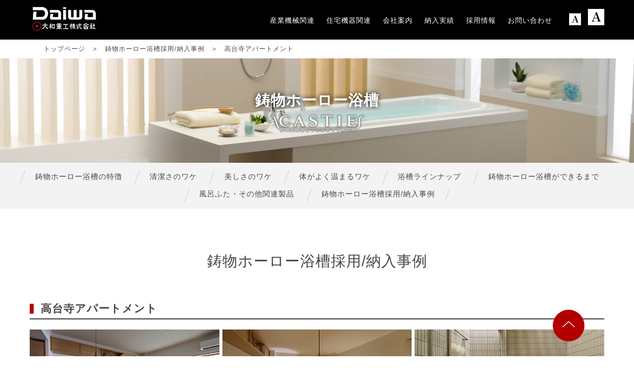

--- FILE ---
content_type: text/html; charset=UTF-8
request_url: https://www.daiwajuko.co.jp/biz/housing/castie/gallery/%E9%AB%98%E5%8F%B0%E5%AF%BA%E3%82%A2%E3%83%91%E3%83%BC%E3%83%88%E3%83%A1%E3%83%B3%E3%83%88/
body_size: 33713
content:
<!DOCTYPE html>
<html lang="ja">
<head>
<!-- Google Tag Manager -->
<script>(function(w,d,s,l,i){w[l]=w[l]||[];w[l].push({'gtm.start':
new Date().getTime(),event:'gtm.js'});var f=d.getElementsByTagName(s)[0],
j=d.createElement(s),dl=l!='dataLayer'?'&l='+l:'';j.async=true;j.src=
'https://www.googletagmanager.com/gtm.js?id='+i+dl;f.parentNode.insertBefore(j,f);
})(window,document,'script','dataLayer','GTM-WZTK5T3V');</script>
<!-- End Google Tag Manager -->

<!-- Google tag (gtag.js) -->
<script async src="https://www.googletagmanager.com/gtag/js?id=G-FQZZ3ZW3LW"></script>
<script>
  window.dataLayer = window.dataLayer || [];
  function gtag(){dataLayer.push(arguments);}
  gtag('js', new Date());

  gtag('config', 'G-FQZZ3ZW3LW');
</script>


<meta charset="utf-8">
<meta name="format-detection" content="telephone=no"><meta name="viewport" content="width=device-width, initial-scale=1.0">
<link rel="canonical" href="" /><meta property="og:url" content="https://www.daiwajuko.co.jp/biz/housing/castie/gallery/%e9%ab%98%e5%8f%b0%e5%af%ba%e3%82%a2%e3%83%91%e3%83%bc%e3%83%88%e3%83%a1%e3%83%b3%e3%83%88/">

<link rel="stylesheet" href="https://www.daiwajuko.co.jp/wordpress/wp-content/themes/daiwa/style.css?v=v1.68">
<link rel="stylesheet" href="https://www.daiwajuko.co.jp/wordpress/wp-content/themes/daiwa/css/style-addition.css">

<script src="//ajax.googleapis.com/ajax/libs/jquery/3.4.1/jquery.min.js"></script>

		<!-- All in One SEO 4.1.0.3 -->
		<title>高台寺アパートメント | 大和重工株式会社</title>
		<link rel="canonical" href="https://www.daiwajuko.co.jp/biz/housing/castie/gallery/%e9%ab%98%e5%8f%b0%e5%af%ba%e3%82%a2%e3%83%91%e3%83%bc%e3%83%88%e3%83%a1%e3%83%b3%e3%83%88/" />
		<meta property="og:site_name" content="大和重工株式会社 |" />
		<meta property="og:type" content="article" />
		<meta property="og:title" content="高台寺アパートメント | 大和重工株式会社" />
		<meta property="og:url" content="https://www.daiwajuko.co.jp/biz/housing/castie/gallery/%e9%ab%98%e5%8f%b0%e5%af%ba%e3%82%a2%e3%83%91%e3%83%bc%e3%83%88%e3%83%a1%e3%83%b3%e3%83%88/" />
		<meta property="article:published_time" content="2020-03-06T04:40:17Z" />
		<meta property="article:modified_time" content="2020-06-02T05:20:25Z" />
		<meta name="twitter:card" content="summary" />
		<meta name="twitter:domain" content="www.daiwajuko.co.jp" />
		<meta name="twitter:title" content="高台寺アパートメント | 大和重工株式会社" />
		<script type="application/ld+json" class="aioseo-schema">
			{"@context":"https:\/\/schema.org","@graph":[{"@type":"WebSite","@id":"https:\/\/www.daiwajuko.co.jp\/#website","url":"https:\/\/www.daiwajuko.co.jp\/","name":"\u5927\u548c\u91cd\u5de5\u682a\u5f0f\u4f1a\u793e","publisher":{"@id":"https:\/\/www.daiwajuko.co.jp\/#organization"}},{"@type":"Organization","@id":"https:\/\/www.daiwajuko.co.jp\/#organization","name":"\u5927\u548c\u91cd\u5de5\u682a\u5f0f\u4f1a\u793e","url":"https:\/\/www.daiwajuko.co.jp\/"},{"@type":"BreadcrumbList","@id":"https:\/\/www.daiwajuko.co.jp\/biz\/housing\/castie\/gallery\/%e9%ab%98%e5%8f%b0%e5%af%ba%e3%82%a2%e3%83%91%e3%83%bc%e3%83%88%e3%83%a1%e3%83%b3%e3%83%88\/#breadcrumblist","itemListElement":[{"@type":"ListItem","@id":"https:\/\/www.daiwajuko.co.jp\/#listItem","position":"1","item":{"@id":"https:\/\/www.daiwajuko.co.jp\/#item","name":"\u30db\u30fc\u30e0","description":"\u5275\u696d\u5929\u4fdd2\u5e74\u3002190\u5e74\u306e\u4f1d\u7d71\u3068\u78ba\u304b\u306a\u6280\u8853\u3067\u3001\u9ad8\u7d1a\u92f3\u7269\u30db\u30fc\u30ed\u30fc\u6d74\u69fd\u304b\u3089\u30a2\u30a6\u30c8\u30c9\u30a2\u6d3e\u306e\u4e94\u53f3\u885b\u9580\u98a8\u5442\u3001\u708a\u304d\u51fa\u3057\u7528\u5927\u578b\u304b\u307e\u3069\u3001\u3055\u3089\u306b\u5927\u578b\u7523\u696d\u6a5f\u68b0\u52a0\u5de5\u307e\u3067\u3001\u201c\u305f\u305f\u3089\u306e\u5fc3\u201d\u3092\u304a\u5c4a\u3051\u3057\u307e\u3059\u3002","url":"https:\/\/www.daiwajuko.co.jp\/"},"nextItem":"https:\/\/www.daiwajuko.co.jp\/biz\/housing\/castie\/gallery\/%e9%ab%98%e5%8f%b0%e5%af%ba%e3%82%a2%e3%83%91%e3%83%bc%e3%83%88%e3%83%a1%e3%83%b3%e3%83%88\/#listItem"},{"@type":"ListItem","@id":"https:\/\/www.daiwajuko.co.jp\/biz\/housing\/castie\/gallery\/%e9%ab%98%e5%8f%b0%e5%af%ba%e3%82%a2%e3%83%91%e3%83%bc%e3%83%88%e3%83%a1%e3%83%b3%e3%83%88\/#listItem","position":"2","item":{"@id":"https:\/\/www.daiwajuko.co.jp\/biz\/housing\/castie\/gallery\/%e9%ab%98%e5%8f%b0%e5%af%ba%e3%82%a2%e3%83%91%e3%83%bc%e3%83%88%e3%83%a1%e3%83%b3%e3%83%88\/#item","name":"\u9ad8\u53f0\u5bfa\u30a2\u30d1\u30fc\u30c8\u30e1\u30f3\u30c8","url":"https:\/\/www.daiwajuko.co.jp\/biz\/housing\/castie\/gallery\/%e9%ab%98%e5%8f%b0%e5%af%ba%e3%82%a2%e3%83%91%e3%83%bc%e3%83%88%e3%83%a1%e3%83%b3%e3%83%88\/"},"previousItem":"https:\/\/www.daiwajuko.co.jp\/#listItem"}]},{"@type":"Person","@id":"https:\/\/www.daiwajuko.co.jp\/author\/user_name\/#author","url":"https:\/\/www.daiwajuko.co.jp\/author\/user_name\/","name":"daiwajuko","image":{"@type":"ImageObject","@id":"https:\/\/www.daiwajuko.co.jp\/biz\/housing\/castie\/gallery\/%e9%ab%98%e5%8f%b0%e5%af%ba%e3%82%a2%e3%83%91%e3%83%bc%e3%83%88%e3%83%a1%e3%83%b3%e3%83%88\/#authorImage","url":"https:\/\/secure.gravatar.com\/avatar\/23669f7632758e26c2cb1c900bd034be?s=96&d=mm&r=g","width":"96","height":"96","caption":"daiwajuko"}},{"@type":"WebPage","@id":"https:\/\/www.daiwajuko.co.jp\/biz\/housing\/castie\/gallery\/%e9%ab%98%e5%8f%b0%e5%af%ba%e3%82%a2%e3%83%91%e3%83%bc%e3%83%88%e3%83%a1%e3%83%b3%e3%83%88\/#webpage","url":"https:\/\/www.daiwajuko.co.jp\/biz\/housing\/castie\/gallery\/%e9%ab%98%e5%8f%b0%e5%af%ba%e3%82%a2%e3%83%91%e3%83%bc%e3%83%88%e3%83%a1%e3%83%b3%e3%83%88\/","name":"\u9ad8\u53f0\u5bfa\u30a2\u30d1\u30fc\u30c8\u30e1\u30f3\u30c8 | \u5927\u548c\u91cd\u5de5\u682a\u5f0f\u4f1a\u793e","inLanguage":"ja","isPartOf":{"@id":"https:\/\/www.daiwajuko.co.jp\/#website"},"breadcrumb":{"@id":"https:\/\/www.daiwajuko.co.jp\/biz\/housing\/castie\/gallery\/%e9%ab%98%e5%8f%b0%e5%af%ba%e3%82%a2%e3%83%91%e3%83%bc%e3%83%88%e3%83%a1%e3%83%b3%e3%83%88\/#breadcrumblist"},"author":"https:\/\/www.daiwajuko.co.jp\/biz\/housing\/castie\/gallery\/%e9%ab%98%e5%8f%b0%e5%af%ba%e3%82%a2%e3%83%91%e3%83%bc%e3%83%88%e3%83%a1%e3%83%b3%e3%83%88\/#author","creator":"https:\/\/www.daiwajuko.co.jp\/biz\/housing\/castie\/gallery\/%e9%ab%98%e5%8f%b0%e5%af%ba%e3%82%a2%e3%83%91%e3%83%bc%e3%83%88%e3%83%a1%e3%83%b3%e3%83%88\/#author","image":{"@type":"ImageObject","@id":"https:\/\/www.daiwajuko.co.jp\/#mainImage","url":"\/wordpress\/wp-content\/uploads\/2020\/03\/346dcc17f8c801d8fcbaa7d7df751268-1.jpg","width":"170","height":"160"},"primaryImageOfPage":{"@id":"https:\/\/www.daiwajuko.co.jp\/biz\/housing\/castie\/gallery\/%e9%ab%98%e5%8f%b0%e5%af%ba%e3%82%a2%e3%83%91%e3%83%bc%e3%83%88%e3%83%a1%e3%83%b3%e3%83%88\/#mainImage"},"datePublished":"2020-03-06T04:40:17+09:00","dateModified":"2020-06-02T05:20:25+09:00"}]}
		</script>
		<!-- All in One SEO -->

<link rel='dns-prefetch' href='//s.w.org' />
<link rel="alternate" type="application/rss+xml" title="大和重工株式会社 &raquo; フィード" href="https://www.daiwajuko.co.jp/feed/" />
<link rel="alternate" type="application/rss+xml" title="大和重工株式会社 &raquo; コメントフィード" href="https://www.daiwajuko.co.jp/comments/feed/" />
		<!-- This site uses the Google Analytics by MonsterInsights plugin v7.17.0 - Using Analytics tracking - https://www.monsterinsights.com/ -->
		<!-- Note: MonsterInsights is not currently configured on this site. The site owner needs to authenticate with Google Analytics in the MonsterInsights settings panel. -->
					<!-- No UA code set -->
				<!-- / Google Analytics by MonsterInsights -->
		<link rel='stylesheet' id='wp-block-library-css'  href='https://www.daiwajuko.co.jp/wordpress/wp-includes/css/dist/block-library/style.min.css?ver=5.3.20' type='text/css' media='all' />
<link rel='stylesheet' id='pc-style-css'  href='https://www.daiwajuko.co.jp/wordpress/wp-content/themes/daiwa/css/pc.css?v=202601232333&#038;ver=5.3.20' type='text/css' media='all' />
<link rel='stylesheet' id='pc-style-taisei-css'  href='https://www.daiwajuko.co.jp/wordpress/wp-content/themes/daiwa/css/pc-taisei.css?v=202601232333&#038;ver=5.3.20' type='text/css' media='all' />
<link rel='stylesheet' id='pc-style-luminous-css'  href='https://www.daiwajuko.co.jp/wordpress/wp-content/themes/daiwa/css/luminous-basic.min.css?v=202601232333&#038;ver=5.3.20' type='text/css' media='all' />
<link rel='stylesheet' id='sp-style-css'  href='https://www.daiwajuko.co.jp/wordpress/wp-content/themes/daiwa/css/sp.css?v=202601232333&#038;ver=5.3.20' type='text/css' media='all' />
<link rel='stylesheet' id='fancybox-css'  href='https://www.daiwajuko.co.jp/wordpress/wp-content/plugins/easy-fancybox/css/jquery.fancybox.min.css?ver=1.3.24' type='text/css' media='screen' />
<script type='text/javascript' src='https://www.daiwajuko.co.jp/wordpress/wp-includes/js/jquery/jquery.js?ver=1.12.4-wp'></script>
<script type='text/javascript' src='https://www.daiwajuko.co.jp/wordpress/wp-includes/js/jquery/jquery-migrate.min.js?ver=1.4.1'></script>
<link rel='https://api.w.org/' href='https://www.daiwajuko.co.jp/wp-json/' />
<link rel='prev' title='TA邸' href='https://www.daiwajuko.co.jp/biz/housing/castie/gallery/ta%e9%82%b8/' />
<link rel='next' title='富山のME邸' href='https://www.daiwajuko.co.jp/biz/housing/castie/gallery/%e5%af%8c%e5%b1%b1%e3%81%aeme%e9%82%b8/' />
<link rel='shortlink' href='https://www.daiwajuko.co.jp/?p=887' />
<link rel="alternate" type="application/json+oembed" href="https://www.daiwajuko.co.jp/wp-json/oembed/1.0/embed?url=https%3A%2F%2Fwww.daiwajuko.co.jp%2Fbiz%2Fhousing%2Fcastie%2Fgallery%2F%25e9%25ab%2598%25e5%258f%25b0%25e5%25af%25ba%25e3%2582%25a2%25e3%2583%2591%25e3%2583%25bc%25e3%2583%2588%25e3%2583%25a1%25e3%2583%25b3%25e3%2583%2588%2F" />
<link rel="alternate" type="text/xml+oembed" href="https://www.daiwajuko.co.jp/wp-json/oembed/1.0/embed?url=https%3A%2F%2Fwww.daiwajuko.co.jp%2Fbiz%2Fhousing%2Fcastie%2Fgallery%2F%25e9%25ab%2598%25e5%258f%25b0%25e5%25af%25ba%25e3%2582%25a2%25e3%2583%2591%25e3%2583%25bc%25e3%2583%2588%25e3%2583%25a1%25e3%2583%25b3%25e3%2583%2588%2F&#038;format=xml" />
<meta property="og:title" content="高台寺アパートメント | 大和重工株式会社"><meta property="og:site_name" content="大和重工株式会社"><meta name="twitter:card" content="summary"><meta property="og:url" content="https://www.daiwajuko.co.jp/biz/housing/castie/gallery/%e9%ab%98%e5%8f%b0%e5%af%ba%e3%82%a2%e3%83%91%e3%83%bc%e3%83%88%e3%83%a1%e3%83%b3%e3%83%88/"><meta property="og:type" content="artcle"><meta property="og:image" content="/wordpress/wp-content/uploads/2020/03/346dcc17f8c801d8fcbaa7d7df751268-1.jpg"><style type="text/css">.broken_link, a.broken_link {
	text-decoration: line-through;
}</style><link rel="icon" href="/wordpress/wp-content/uploads/2020/08/cropped-4495bed8051fcc9fd4ac4bababda36e3-2-32x32.png" sizes="32x32" />
<link rel="icon" href="/wordpress/wp-content/uploads/2020/08/cropped-4495bed8051fcc9fd4ac4bababda36e3-2-192x192.png" sizes="192x192" />
<link rel="apple-touch-icon-precomposed" href="/wordpress/wp-content/uploads/2020/08/cropped-4495bed8051fcc9fd4ac4bababda36e3-2-180x180.png" />
<meta name="msapplication-TileImage" content="/wordpress/wp-content/uploads/2020/08/cropped-4495bed8051fcc9fd4ac4bababda36e3-2-270x270.png" />
<script type="text/javascript">
  var _gaq = _gaq || [];
  _gaq.push(['_setAccount', 'UA-21839589-1']);
  _gaq.push(['_trackPageview']);

  (function() {
    var ga = document.createElement('script'); ga.type = 'text/javascript'; ga.async = true;
    ga.src = ('https:' == document.location.protocol ? 'https://ssl' : 'http://www') + '.google-analytics.com/ga.js';
    var s = document.getElementsByTagName('script')[0]; s.parentNode.insertBefore(ga, s);
  })();
</script>
<script type="text/javascript" id="zsiqchat">var $zoho=$zoho || {};$zoho.salesiq = $zoho.salesiq || {widgetcode: "c50b1847078bee84d53c66e8ba91e2a604c0584667e8f2d21a7a16a67fd8e003", values:{},ready:function(){}};var d=document;s=d.createElement("script");s.type="text/javascript";s.id="zsiqscript";s.defer=true;s.src="https://salesiq.zohopublic.jp/widget";t=d.getElementsByTagName("script")[0];t.parentNode.insertBefore(s,t);</script>
</head>
<body class="gallery-template-default single single-gallery postid-887">
<!-- Google Tag Manager (noscript) -->
<noscript><iframe src="https://www.googletagmanager.com/ns.html?id=GTM-WZTK5T3V"
height="0" width="0" style="display:none;visibility:hidden"></iframe></noscript>
<!-- End Google Tag Manager (noscript) -->

	<header>
	<div class="wrap">
	<h1><a href="https://www.daiwajuko.co.jp"><img src="https://www.daiwajuko.co.jp/wordpress/wp-content/themes/daiwa/img/logo.png" srcset="https://www.daiwajuko.co.jp/wordpress/wp-content/themes/daiwa/img/logo.png 1x,https://www.daiwajuko.co.jp/wordpress/wp-content/themes/daiwa/img/logo@2x.png 2x" alt="大和重工株式会社"></a></h1>
	<nav><ul class="mainmenu">
		<!--<li class="menu"><a href="https://www.daiwajuko.co.jp/biz"><span>法人のお客様</span></a>
			<ul class="submenu"><div class="wrap">
				<li><a href="https://www.daiwajuko.co.jp/biz/industrial"><span>産業機械関連機器</span></a></li>
				<li><a href="https://www.daiwajuko.co.jp/biz/housing"><span>住宅機器関連</span></a></li>
			</div></ul>
		</li>
		<li class="menu"><a href="https://www.daiwajuko.co.jp/personal"><span>個人のお客様</span></a>
			<ul class="submenu"><div class="wrap">
				<li><a href="https://www.daiwajuko.co.jp/personal/enamel/"><span>鋳物ホーロー浴槽</span></a></li>
				<li><a href="https://www.daiwajuko.co.jp/personal/goemon/"><span>五右衛門風呂</span></a></li>
				<li><a href="https://www.daiwajuko.co.jp/personal/outdoor/"><span>アウトドア用品</span></a></li>
				<li><a href="https://www.daiwajuko.co.jp/personal/dd/"><span>DDパター</span></a></li>
			</div></ul>
		</li>-->
        <li><a href="https://www.daiwajuko.co.jp/industrial/"><span>産業機械関連</span></a></li>
        <li><a href="https://www.daiwajuko.co.jp/housing-intro/"><span>住宅機器関連</span></a></li>
		<li class="menu"><a href="https://www.daiwajuko.co.jp/company"><span>会社案内</span></a>
			<ul class="submenu"><div class="wrap">
				<li><a href="https://www.daiwajuko.co.jp/company/message"><span>社長メッセージ</span></a></li>
				<li><a href="https://www.daiwajuko.co.jp/company/vision"><span>企業ビジョン</span></a></li>
				<li><a href="https://www.daiwajuko.co.jp/company/organization"><span>組織図</span></a></li>
				<li><a href="https://www.daiwajuko.co.jp/company/profile"><span>会社概要</span></a></li>
				<li><a href="https://www.daiwajuko.co.jp/company/office"><span>事業所案内</span></a></li>
				<li><a href="https://www.daiwajuko.co.jp/company/history"><span>会社沿革</span></a></li>
				<li><a href="https://www.daiwajuko.co.jp/company/product"><span>事業案内</span></a></li>
				<li><a href="https://www.daiwajuko.co.jp/company/story"><span>ブランドストーリー</span></a></li>
                <li><a href="https://www.daiwajuko.co.jp/housing-intro/idokamado/use/"><span>社会貢献</span></a></li>
                </div>
			</ul>
		</li>
		<li class="menu"><a href="https://www.daiwajuko.co.jp/construction-cases"><span>納入実績</span></a>
			<ul class="submenu"><div class="wrap">
				<li><a href="https://www.daiwajuko.co.jp/biz/industrial/surface_plate/achievement/"><span>定盤の納入実績</span></a></li>
				<li><a href="https://www.daiwajuko.co.jp/biz/housing/castie/gallery/?use=%E3%83%9B%E3%83%86%E3%83%AB"><span>鋳物ホーロー浴槽施工事例</span></a></li>
				<li><a href="https://www.daiwajuko.co.jp/housing-intro/goemon/goemon-sekou/"><span>五右衛門風呂</span></a></li>
				<li><a href="https://www.daiwajuko.co.jp/biz/housing/yamato/hagama-seko/"><span>羽釜風呂</span></a></li>
				<li><a href="https://www.daiwajuko.co.jp/biz/housing/yamato/toki-seko/"><span>陶器風呂施工事例</span></a></li>
				<li><a href="https://www.daiwajuko.co.jp/biz/housing/yamato/ki-seko/"><span>木風呂施工事例</span></a></li>
				<li><a href="https://www.daiwajuko.co.jp/biz/housing/idokamado/use/"><span>移動かまど活用事例</span></a></li></div>
			</ul>
		</li>
		<li class="menu"><a href="https://www.daiwajuko.co.jp/recruit"><span>採用情報</span></a>
			<ul class="submenu"><div class="wrap">
				<li><a href="https://www.daiwajuko.co.jp/recruit/new-entry"><span>新卒募集要項</span></a></li>
				<li><a href="https://www.daiwajuko.co.jp/recruit/senior-entry"><span>シニア募集要項</span></a></li>
				<li><a href="https://www.daiwajuko.co.jp/recruit/flow-entry/"><span>採用フロー</span></a></li>
				<li><a href="https://www.daiwajuko.co.jp/recruit/re-message/"><span>先輩社員からのメッセージ</span></a></li></div>
			</ul>
		</li>
		<li><a href="https://www.daiwajuko.co.jp/support/"><span>お問い合わせ</span></a></li>
		<li class="fontsize">
			<ul>
				<li class="font_small"><a href="javascript:void(0);" data-font="10"><svg xmlns="http://www.w3.org/2000/svg" viewBox="0 0 33 33"><path fill="#fff" d="M0 0h33v33H0z"/><path d="M12.55 19.175h6.575l.95 2.75a6.513 6.513 0 01.375 1.65v.075c0 .825-.575 1.15-2.15 1.2v.65h8.15v-.65a4.119 4.119 0 01-1.325-.275c-.575-.3-1.05-1.1-1.625-2.65L18.05 6.6l-1.85.2-5.325 14.1c-1.125 2.95-2.025 3.925-3.65 3.95v.65h6.425v-.65c-1.65-.05-2.35-.5-2.35-1.475a6.634 6.634 0 01.55-2.3zm6.25-.975h-5.9l3.05-8.125z"/></svg></a></li>
				<li class="font_big"><a href="javascript:void(0);" data-font="12"><svg xmlns="http://www.w3.org/2000/svg" viewBox="0 0 33 33"><path fill="#fff" d="M0 0h33v33H0z"/><path d="M12.55 19.175h6.575l.95 2.75a6.513 6.513 0 01.375 1.65v.075c0 .825-.575 1.15-2.15 1.2v.65h8.15v-.65a4.119 4.119 0 01-1.325-.275c-.575-.3-1.05-1.1-1.625-2.65L18.05 6.6l-1.85.2-5.325 14.1c-1.125 2.95-2.025 3.925-3.65 3.95v.65h6.425v-.65c-1.65-.05-2.35-.5-2.35-1.475a6.634 6.634 0 01.55-2.3zm6.25-.975h-5.9l3.05-8.125z"/></svg></a></li>
			</ul>
		</li>
	</ul></nav>
	</div>
</header>
<section class="topicpath"><ul><li><a href="https://www.daiwajuko.co.jp"><span>トップページ</span></a></li><li><a href="https://www.daiwajuko.co.jp/biz/housing/castie/gallery/"><span>鋳物ホーロー浴槽採用/納入事例</span></a></li><li><span>高台寺アパートメント</span></li></ul></section><section class="lead castie big">
	<h1>鋳物ホーロー浴槽<br><img src="https://www.daiwajuko.co.jp/wordpress/wp-content/themes/daiwa/img/castie/castie_logo.png"  alt="CASTIE" width="388" height="79"></h1>
	<div class="cateList">
		<ul class="gallery">
        
        <li class="castie"><a href="https://www.daiwajuko.co.jp/biz/housing/castie/"><span>鋳物ホーロー浴槽の特徴</span></a></li>
            <li class="surface_plate"><a href="https://www.daiwajuko.co.jp/personal/enamel/clean/"><span>清潔さのワケ</span></a></li>
            <li class="surface_plate"><a href="https://www.daiwajuko.co.jp/personal/enamel/beautiful/"><span>美しさのワケ</span></a></li>
            
            <li class="surface_plate"><a href="https://www.daiwajuko.co.jp/personal/enamel/warm/"><span>体がよく温まるワケ</span></a></li>
            <li class="surface_plate"><a href="https://www.daiwajuko.co.jp/enamel_lp/"><span>浴槽ラインナップ</span></a></li>
			<li class=""><a href="https://www.daiwajuko.co.jp/personal/enamel/flow/"><span>鋳物ホーロー浴槽ができるまで</span></a></li>	
             <li class=""><a href="https://www.daiwajuko.co.jp/personal/enamel/others/"><span>風呂ふた・その他関連製品</span></a></li>
            <li class="gallery"><a href="https://www.daiwajuko.co.jp/biz/housing/castie/gallery/?use=%E3%83%9B%E3%83%86%E3%83%AB"><span>鋳物ホーロー浴槽採用/納入事例</span></a></li>
			
		
		</ul>
	</div>
</section><main id="gallery">
	<h1>鋳物ホーロー浴槽採用/納入事例</h1>
<section class="index ">
	<h2>高台寺アパートメント</h2>
	<ul class="imgBox">
				<li><a href="/wordpress/wp-content/uploads/2020/03/j87_01.jpg" class="lum_target"><img src="/wordpress/wp-content/uploads/2020/03/j87_01.jpg"></a></li>
			<li><a href="/wordpress/wp-content/uploads/2020/03/j87_02.jpg" class="lum_target"><img src="/wordpress/wp-content/uploads/2020/03/j87_02.jpg"></a></li>
			<li><a href="/wordpress/wp-content/uploads/2020/03/j87_03.jpg" class="lum_target"><img src="/wordpress/wp-content/uploads/2020/03/j87_03.jpg"></a></li>
	</ul>
	<dl>
	<div>
		<dt>物件名</dt>
		<dd>高台寺アパートメント</dd>
	</div>
	<div>
		<dt>用　途</dt>
		<dd>集合住宅/その他</dd>
	</div>
	<div>
		<dt>施工エリア</dt>
		<dd>関西エリア</dd>
	</div>
	<div>
		<dt>機種名</dt>
		<dd>CIE-1470N</dd>
	</div>
	<div>
		<dt>カラー</dt>
		<dd>CW（クリスタルホワイト）</dd>
	</div>
	<div>
		<dt>浴室工法</dt>
		<dd>埋込</dd>
	</div>
	<div>
		<dt>サイズ</dt>
		<dd>1400サイズ</dd>
	</div>
	<div>
		<dt>設　計</dt>
		<dd>Space Clip</dd>
	</div>
	</dl>
	<div class="more"><a href="javascript:history.back();">一覧に戻る</a></div>

</section>
</main>
<footer>
<p class="back"><a href="#"><img src="https://www.daiwajuko.co.jp/wordpress/wp-content/themes/daiwa/img/top/back_btn.png" width="64" height="64"></a></p>
 <div class="footer_link_wrap">
	<div class="wrap2">
   
    <div class="f_box1"> <a href="https://www.daiwajuko.co.jp"><img src="https://www.daiwajuko.co.jp/wordpress/wp-content/themes/daiwa/img/logo2.png" srcset="https://www.daiwajuko.co.jp/wordpress/wp-content/themes/daiwa/img/logo2.png 1x,https://www.daiwajuko.co.jp/wordpress/wp-content/themes/daiwa/img/logo2@2x.png 2x" alt="大和重工株式会社"></a>
	<address>
		〒731-0221<br>
		広島県広島市安佐北区可部1丁目21-23<br>
		TEL（082）814-2101<br>FAX（082）814-2109
	</address>
        <div class="insta" style="margin-bottom: 2.5em;"><a href="https://www.instagram.com/daiwa_official/?utm_source=ig_embed&ig_mid=53E2BB2D-6927-435C-9CD4-DE11495E74EC" target="_blank"><img style="width: 40px;height: 40px;" src="https://www.daiwajuko.co.jp/wordpress/wp-content/themes/daiwa/img/top/insta.svg" width="24" height="24" alt="公式instagram"></a></div>
    </div>
     <div class="f_box2">
  
    <p class="s_co"><a href="https://www.daiwajuko.co.jp/housing-intro/">【住宅機器関連】</a></p>
    <ul>
<li><a href="https://www.daiwajuko.co.jp/housing-intro/castie/">鋳物ホーロー浴槽（CASTIE）</a></li>
<li><a href="https://www.daiwajuko.co.jp/housing-intro/goemon/">五右衛門風呂</a></li>
<li><a href="https://www.daiwajuko.co.jp/housing-intro/yamato/">やまと風呂（わのゆ、陶器風呂、木風呂、羽釜風呂）</a></li>
<li><a href="https://yumore.bath.daiwajuko.co.jp/products/?series=jikadaki#top" target="_blank">直焚浴槽</a></li>
<li><a href="https://www.daiwajuko.co.jp/housing-intro/outdoor/">アウトドア用品</a></li>
<li><a href="https://www.daiwajuko.co.jp/housing-intro/dd/">DDパター</a></li>
<li><a href="https://idoukamado.daiwajuko.co.jp/" target="_blank">ダイワ移動かまど</a></li>
<li><a href="https://www.daiwajuko.co.jp/housing-intro/hiragama-hagama/">平釜・羽釜・揚鍋</a></li>
<li><a href="https://www.daiwajuko.co.jp/support/housing-form/">相談用フォーム</a></li>
    </ul>
   <p class="s_co"><a href="https://www.daiwajuko.co.jp/industrial/">【産業機械関連】</a></p>
    <ul>
    <li><a href="https://www.daiwajuko.co.jp/industrial/large-castings/">大型鋳物製品</a></li>
<li><a href="https://www.daiwajuko.co.jp/industrial/surface_plate/">Daiwa定盤</a></li>
<li><a href="https://www.daiwajuko.co.jp/industrial/pallet-changer/large-pallet/">工作機械用パレットチェンジャー</a></li>

<li><a href="https://www.daiwajuko.co.jp/support/industry-form/">相談用フォーム</a></li>
  </ul>
    </div>
    <div class="f_box3">
    <p class="g_co"><a href="https://www.daiwajuko.co.jp/construction-cases/">納入実績</a></p>
<ul>
<li><a href="https://www.daiwajuko.co.jp/industrial/surface_plate/achievement/">定盤の納入実績</a></li>
<li><a href="https://yumore.bath.daiwajuko.co.jp/construction-cases/" target="_blank">鋳物ホーロー浴槽採用/納入事例</a></li>
<li><a href="https://www.daiwajuko.co.jp/housing-intro/goemon/goemon-sekou/">五右衛門風呂施工事例</a></li>
<li><a href="https://www.daiwajuko.co.jp/housing-intro/yamato/hagama-seko/">羽釜風呂施工事例</a></li>
<li><a href="https://www.daiwajuko.co.jp/housing-intro/yamato/toki-seko/">陶器風呂施工事例</a></li>
<li><a href="https://www.daiwajuko.co.jp/housing-intro/yamato/ki-seko/">木風呂施工事例</a></li>
<!--<li><a href="https://www.daiwajuko.co.jp/housing-intro/idokamado/use/">移動かまど活用事例</a></li>-->
</ul>
     
<p class="g_co"><a href="https://www.daiwajuko.co.jp/recruit-info/">採用情報</a></p>
<ul>
<li class="surface_plate"><a href="https://www.daiwajuko.co.jp/recruit-info/ideal-candidate/"><span>求める人材像</span></a></li>
<li class="surface_plate"><a href="https://www.daiwajuko.co.jp/recruit-info/business"><span>仕事を知る</span></a></li>
<li class=""><a href="https://www.daiwajuko.co.jp/recruit-info/#people"><span>人を知る</span></a></li>
<li class=""><a href="https://www.daiwajuko.co.jp/recruit-info/#system"><span>制度・環境を知る</span></a></li>
<li class=""><a href="https://www.daiwajuko.co.jp//company/profile/"><span>会社概要</span></a></li>
<li class=""><a href="https://www.daiwajuko.co.jp/recruit-info/recruitment-requirements"><span>募集要項・エントリー</span></a></li>
</ul>
    </div>
    <div class="f_box4">
    <p class="g_co"><a href="https://www.daiwajuko.co.jp/company/">会社案内</a></p>
    <ul>
    <li><a href="https://www.daiwajuko.co.jp/company/message/">社長メッセージ</a></li>
<li><a href="https://www.daiwajuko.co.jp/company/vision/">企業ビジョン</a></li>
<li><a href="https://www.daiwajuko.co.jp/company/organization/">組織図</a></li>
<li><a href="https://www.daiwajuko.co.jp/company/profile/">会社概要</a></li>
<li><a href="https://www.daiwajuko.co.jp/company/office/">事業所案内</a></li>
<li><a href="https://www.daiwajuko.co.jp/company/history/">会社沿革</a></li>
<li><a href="https://www.daiwajuko.co.jp/company/product/">事業案内</a></li>
<li><a href="https://www.daiwajuko.co.jp/company/ir/">IR情報</a></li>
<li><a href="https://www.daiwajuko.co.jp/company/story/">ブランドストーリー</a></li>
<li><a href="https://www.daiwajuko.co.jp/voice/">お客様の声</a></li>
</ul>
<p class="g_co" style="margin-bottom: 18%;"><a href="https://www.daiwajuko.co.jp/pdf-catalog/">PDFカタログダウンロード</a></p>
    </div>
    <div class="f_box5">
    <p class="g_co"><a href="https://www.daiwajuko.co.jp/support/">お客様サポート</a></p>
    <ul>
    <li><a href="https://www.daiwajuko.co.jp/support/info-con/">個人のお客様お問い合わせ</a></li>

<li><a href="https://www.daiwajuko.co.jp/support/housing-form/">住宅機器関連に関するお問い合わせ</a></li>
<li><a href="https://www.daiwajuko.co.jp/support/industry-form/">産業機械に関するお問い合わせ</a></li>
<li><a href="https://www.daiwajuko.co.jp/support/info-jo/">定盤に関するお問い合わせ</a></li>
    </ul>
    <ul class="s_other">
    <li><a href="https://www.daiwajuko.co.jp/fq/">よくある質問</a></li>
<li><a href="https://www.daiwajuko.co.jp/privacy/">プライバシーポリシー</a></li>
<li><a href="https://www.daiwajuko.co.jp/user/">本サイトのご利用にあたって</a></li>
<li><a href="https://www.daiwajuko.co.jp/sitemap/">サイトマップ</a></li>

    </ul>
    </div></div>
    <div class="footer_bn" style="max-width: 1300px;">
    <ul>
        <li><a href="https://www.daiwajuko.co.jp/100th/" target="_blank"><img src="https://www.daiwajuko.co.jp/wordpress/wp-content/themes/daiwa/img/top/100th_bn.png"  alt="創立100周年記念サイト"></a></li>
        <!--<li><a href="https://ja-jp.facebook.com/DaiwaHeavyIndustryJapan/" target="_blank"><img src="https://www.daiwajuko.co.jp/wordpress/wp-content/themes/daiwa/img/top/bn_facebook.jpg"  alt="公式facebook"></a></li>-->
        <!--<li><a href="https://www.instagram.com/daiwa_official/?utm_source=ig_embed&ig_mid=53E2BB2D-6927-435C-9CD4-DE11495E74EC" target="_blank"><img src="https://www.daiwajuko.co.jp/wordpress/wp-content/themes/daiwa/img/top/bn_instagram.jpg"  alt="公式instagram"></a></li>-->
        <li><a href="https://maruhiro-shokudo.daiwajuko.co.jp/" target="_blank"><img src="https://www.daiwajuko.co.jp/wordpress/wp-content/themes/daiwa/img/top/bn_maruhiro-shokudo.jpg"  alt="まるひろ食堂"></a></li>
        <li><a href="https://daiwa-jouban.com/" target="_blank"><img src="https://www.daiwajuko.co.jp/wordpress/wp-content/themes/daiwa/img/top/bn_jouban-navi.jpg"  alt="鋳物定盤カスタムナビ"></a></li>
        <li><a href="https://yumore.bath.daiwajuko.co.jp/" target="_blank"><img src="https://www.daiwajuko.co.jp/wordpress/wp-content/themes/daiwa/img/top/bn_yumore.jpg"  alt="YUMORE"></a></li>
        <li><a href="https://idoukamado.daiwajuko.co.jp/" target="_blank"><img src="https://www.daiwajuko.co.jp/wordpress/wp-content/themes/daiwa/img/top/bn_kamado.jpg" alt="移動かまど"></a></li>
    </ul>
    </div>
    
	</div>
	<div class="foot">
		<div class="wrap">
		<ul>
			<li><a href="https://www.daiwajuko.co.jp/sitemap/"><span>サイトマップ</span></a></li>
			<li><a href="https://www.daiwajuko.co.jp/user/"><span>本サイトのご利用にあたって</span></a></li>
			<li><a href="https://www.daiwajuko.co.jp/privacy/"><span>プライバシーポリシー</span></a></li>
			<li><a href="https://www.daiwajuko.co.jp/support/"><span>お問い合わせ</span></a></li>
            
		</ul>
		<small>Copyright © 2020 Daiwa Heavy Industry Co., Ltd. All Rights Reserved.</small>
		</div>
	</div>
</footer>
<script>
	$(function(){
		function initFontSize() {
			var size = (sessionStorage.getItem('fontSize'))? sessionStorage.getItem('fontSize') : '10';
			changeFontSize(size);
		}
		function changeFontSize(size){
			$('html').css('font-size', size + 'px');
			$('[data-font!=' + size + ']').removeClass('active');
			$('[data-font=' + size + ']').addClass('active');
			sessionStorage.setItem('fontSize', size);
		}
		function addListeners() {
			$('[data-font]').on('click', function(){
				changeFontSize($(this).data('font'));
			if( sessionStorage.toggle !== 'toggle' ) {
				$('body').toggleClass( 'zoom' );
				sessionStorage.toggle = 'toggle';
			} else {
				$('body').toggleClass( 'zoom' );
				sessionStorage.toggle = '';
			}
			});
		}
		if( sessionStorage.toggle === 'toggle' ) {
			$('body').toggleClass( 'zoom' );
		}
		function init() {
			initFontSize();
			addListeners();
		}
		init();
	});
</script>
<script type='text/javascript' src='https://www.daiwajuko.co.jp/wordpress/wp-content/plugins/easy-fancybox/js/jquery.fancybox.min.js?ver=1.3.24'></script>
<script type='text/javascript'>
var fb_timeout, fb_opts={'overlayShow':true,'hideOnOverlayClick':true,'showCloseButton':true,'margin':20,'centerOnScroll':false,'enableEscapeButton':true,'autoScale':true };
if(typeof easy_fancybox_handler==='undefined'){
var easy_fancybox_handler=function(){
jQuery('.nofancybox,a.wp-block-file__button,a.pin-it-button,a[href*="pinterest.com/pin/create"],a[href*="facebook.com/share"],a[href*="twitter.com/share"]').addClass('nolightbox');
/* IMG */
var fb_IMG_select='a[href*=".jpg"]:not(.nolightbox,li.nolightbox>a),area[href*=".jpg"]:not(.nolightbox),a[href*=".jpeg"]:not(.nolightbox,li.nolightbox>a),area[href*=".jpeg"]:not(.nolightbox),a[href*=".png"]:not(.nolightbox,li.nolightbox>a),area[href*=".png"]:not(.nolightbox),a[href*=".webp"]:not(.nolightbox,li.nolightbox>a),area[href*=".webp"]:not(.nolightbox),a[href*=".gif"]:not(.nolightbox,li.nolightbox>a),area[href*=".gif"]:not(.nolightbox)';
jQuery(fb_IMG_select).addClass('fancybox image');
var fb_IMG_sections=jQuery('.gallery,.wp-block-gallery,.tiled-gallery,.wp-block-jetpack-tiled-gallery');
fb_IMG_sections.each(function(){jQuery(this).find(fb_IMG_select).attr('rel','gallery-'+fb_IMG_sections.index(this));});
jQuery('a.fancybox,area.fancybox,li.fancybox a').each(function(){jQuery(this).fancybox(jQuery.extend({},fb_opts,{'transitionIn':'elastic','easingIn':'easeOutBack','transitionOut':'elastic','easingOut':'easeInBack','opacity':false,'hideOnContentClick':false,'titleShow':true,'titlePosition':'over','titleFromAlt':true,'showNavArrows':true,'enableKeyboardNav':true,'cyclic':false}))});};
jQuery('a.fancybox-close').on('click',function(e){e.preventDefault();jQuery.fancybox.close()});
};
var easy_fancybox_auto=function(){setTimeout(function(){jQuery('#fancybox-auto').trigger('click')},1000);};
jQuery(easy_fancybox_handler);jQuery(document).on('post-load',easy_fancybox_handler);
jQuery(easy_fancybox_auto);
</script>
<script type='text/javascript' src='https://www.daiwajuko.co.jp/wordpress/wp-content/plugins/easy-fancybox/js/jquery.easing.min.js?ver=1.4.1'></script>
<script type='text/javascript' src='https://www.daiwajuko.co.jp/wordpress/wp-includes/js/wp-embed.min.js?ver=5.3.20'></script>
</body>
</html><script src="https://cdnjs.cloudflare.com/ajax/libs/luminous-lightbox/2.3.2/luminous.min.js"></script>
<script>
	new LuminousGallery(
		document.querySelectorAll(".lum_target"),
		{
			arrowNavigation: true
		}
		);
</script>

--- FILE ---
content_type: text/css
request_url: https://www.daiwajuko.co.jp/wordpress/wp-content/themes/daiwa/css/pc.css?v=202601232333&ver=5.3.20
body_size: 49883
content:
@charset "utf-8";
@media (min-width: 769px) {
	/* PC */
	/* TOP */
.top_catch {display:none;}

.margin-none{
    margin: 0!important;
}

.pc_only480 {
    display: block !important;
}
.sp_only480 {
    display: none !important;
}

#top_container{
    width: 100%;
    height: auto;
	display:grid;
	display:-ms-grid;
    grid-template-columns: repeat(auto-fit, minmax(200px, 1fr));
    -ms-grid-columns: 33.33% 33.33% 33.33%;
    /*-ms-grid-rows: 257px 257px 257px 257px 257px;*/
    overflow: hidden;
    margin-top: 80px;
}
#top_container a:hover {
opacity: 0.5;
}
#top_container a img:hover {transform: scale(1.5);}
    #top_container #block4 a:hover {opacity: 0.7;}
    #top_container #block4 a img:hover {
        transform: scale(1);
    }
#block1 {
    grid-row:1/3;
grid-column:1/2;
background: url("../img/top/top_img01.jpg") center center no-repeat;
    -ms-grid-column: 1;
    -ms-grid-column-span: 1;
    -ms-grid-row: 1;
    -ms-grid-row-span: 2;
}
#block2 {grid-row:1/2; grid-column:2/3;
    -ms-grid-column: 2;
    -ms-grid-column-span: 1;
    -ms-grid-row: 1;
    -ms-grid-row-span: 1;
}
#block3 {
grid-row:1/4;
grid-column:3/4;
background: url("../img/top/top_img04.jpg") center center no-repeat;
    -ms-grid-column: 3;
    -ms-grid-column-span: 1;
    -ms-grid-row: 1;
    -ms-grid-row-span: 3;
}
#block3 h2 {
font-size: 30px;
width: 100%;
padding: 45% 5% 0;
color: #ffffff;
font-family: "Noto Serif JP", "Times New Roman", "YuMincho", "Hiragino Mincho ProN", "Yu Mincho", "MS PMincho", serif;
    box-sizing: border-box;
}
#block3 h2 span {
font-size: 16px!important;
}
#block3 .top_co_wrap {margin: 5%;}
#block3 .top_link_box {display: flex;flex-wrap: wrap;}
#block3 .top_link_box li a{     color: #ffffff;
    padding: 10px;
    border: #fff solid 1px;
    font-size: 1.4em;}
#block3 .top_link_box li:first-child {margin-right:5px!important;}
#block4 {
grid-row:2/3;
grid-column:2/3;
    -ms-grid-column: 2;
    -ms-grid-column-span: 1;
    -ms-grid-row: 2;
    -ms-grid-row-span: 1;
}
#block5 {
grid-row:3/4;
grid-column:1/2;
background-color: #00468C;
    -ms-grid-column: 1;
    -ms-grid-column-span: 1;
    -ms-grid-row: 3;
    -ms-grid-row-span: 1;
}
#block5 a,
#block6 a,
#block10 a{
height: 100%;
display: block;
}
#block5 p,
#block6 p,
#block10 p {
font-size: 14px;
border: #fff solid 1px;
text-align: center;
margin: 10px auto 0;
padding: 5px 10px;
color: #fff;
font-family:"Noto Serif JP", "Times New Roman", "YuMincho", "Hiragino Mincho ProN", "Yu Mincho", "MS PMincho", serif;
width: 110px;
}
#block5 .box_cnt1,
#block6 .box_cnt1,
#block7 .box_cnt2,
#block9 .box_cnt2,
#block10 .box_cnt1 {
	display: flex;flex-direction: column;justify-content: center;flex-wrap: wrap;
	height: 100%;min-height: 257px;
}
#block8 .box_cnt3 {
	display: flex;flex-direction: column;justify-content: center;flex-wrap: wrap;
	height: 100%;min-height: 512px;
}
#block5 .box_cnt1 h2,
#block6 .box_cnt1 h2,
#block7 .box_cnt2 h2,
#block8 .box_cnt3 h2,
#block9 .box_cnt2 h2,
#block10 .box_cnt1 h2 {
	font-size: 25px;text-align: center;color: #fff;
	font-family:"Noto Serif JP", "Times New Roman", "YuMincho", "Hiragino Mincho ProN", "Yu Mincho", "MS PMincho", serif;line-height: 1.2;
}
#block9 .box_cnt2 h2 {
text-shadow: #000 1px 1px 10px, #000 -1px 1px 10px,#000 1px -1px 10px, #000 -1px -1px 10px!important;
}
#block5 .box_cnt1 h2 span,#block6 .box_cnt1 h2 span,
#block7 .box_cnt2 h2 span,#block8 .box_cnt3 h2 span,
#block9 .box_cnt2 h2 span,
#block10 .box_cnt1 h2 span {font-size: 18px!important;}
#block5 .box_cnt1 h2 {
	padding-bottom: 35px;
}
#block6 .box_cnt1 h2 {
	padding-bottom: 35px;
}
#block6 {
	grid-row:3/4;
	grid-column:2/3;
	background-color: #001A66;
    -ms-grid-column: 2;
    -ms-grid-column-span: 1;
    -ms-grid-row: 3;
    -ms-grid-row-span: 1;
}
#block7 {grid-row:4/5;
grid-column:1/2;
background: url("../img/top/top_img07.jpg") center center no-repeat;
    -ms-grid-column: 1;
    -ms-grid-column-span: 1;
    -ms-grid-row: 4;
    -ms-grid-row-span: 1;
}
#block7 a {
min-height: 256px;
display: block;
}
#block9 a {
min-height: 256px;
display: block;
}
#block8 {grid-row:4/6;
grid-column:3/4;
background: url("../img/top/top_img08.jpg") center center no-repeat;
    -ms-grid-column: 3;
    -ms-grid-column-span: 1;
    -ms-grid-row: 4;
    -ms-grid-row-span: 2;
}
#block8 a {
min-height: 512px;
display: block;
}
#block9 {
grid-row:5/6;
grid-column:1/3;
background: url("../img/top/top_img09.jpg") center top no-repeat;
    -ms-grid-column: 1;
    -ms-grid-column-span: 2;
    -ms-grid-row: 5;
    -ms-grid-row-span: 1;
}
#block10 {
	grid-row: 4/5;
    grid-column: 2/3;
	background: url("../img/top/top_img10.jpg") center center no-repeat;
    -ms-grid-column: 2;
    -ms-grid-column-span: 1;
    -ms-grid-row: 4;
    -ms-grid-row-span: 1;
}
#block10 .box_cnt1 p {
margin-top: 70px;
}
#block1, #block3, #block7, #block8, #block9,#block10 {background-size: cover;}

#news h2 {
font-size: 30px;
text-align: center;
margin-top: 54px;
margin-bottom: 30px;
font-family:"Noto Serif JP", "Times New Roman", "YuMincho", "Hiragino Mincho ProN", "Yu Mincho", "MS PMincho", serif;
}
#news h2 span {font-size: 16px!important;}
#news_tab_wrap{max-width:850px; margin:80px auto;}
input[type="radio"]{display:none;}
.tab_area{font-size:0;}

/*.tab_area label{width: 49%; display:inline-block; padding:12px 0;  background:#ddd; text-align:center; font-size:16px; cursor:pointer; transition:ease 0.2s opacity; font-weight:bold; color:#4C4646;}*/

.home .tab_area label{width: 49%; display:inline-block; padding:12px 0;  background:#ddd; text-align:center; font-size:16px; cursor:pointer; transition:ease 0.2s opacity; font-weight:bold; color:#4C4646;}

.tab_area label{width: 33%; display:inline-block; padding:12px 0;  background:#ddd; text-align:center; font-size:16px; cursor:pointer; transition:ease 0.2s opacity; font-weight:bold; color:#4C4646;}
    
.tab_area label:hover{opacity:0.5;}
.panel_area{background:#fff;}
.tab_panel{width:100%; padding:30px 0; display:none;}
.tab_panel dt,
.tab_panel dd {
	font-size:15px;letter-spacing:1px;margin-bottom: 15px;
}
.tab_panel dd {
	padding-bottom: 15px;
	border-bottom: #cccccc dotted 1px!important;
}
.tab_panel dd a:hover {text-decoration: underline;}
.tab_panel dt {
	float: left;clear: both;
	width: 26%;margin-right: 20px;
}
.tab_panel dt.n_info {background: url("../img/top/news_icon1.png") right center no-repeat;}
#tab1:checked ~ .tab_area .tab1_label{
	background:#fff; color:#000;
	border-left:#4C4646 solid 1px;border-top:#4C4646 solid 1px;border-right:#4C4646 solid 1px;
	}
#tab1:checked ~ .panel_area #panel1{display:block;}
#tab2:checked ~ .tab_area .tab2_label{background:#fff; color:#000;
	border-left:#4C4646 solid 1px;border-top:#4C4646 solid 1px;border-right:#4C4646 solid 1px;
}
#tab3:checked ~ .tab_area .tab3_label{background:#fff; color:#000;
	border-left:#4C4646 solid 1px;border-top:#4C4646 solid 1px;border-right:#4C4646 solid 1px;
}

#tab2:checked ~ .panel_area #panel2{display:block;}
#tab3:checked ~ .panel_area #panel3{display:block;}

main#index {
	max-width: 1200px;margin: 100px auto;position: relative;
	color: #4C4646;
}

.tab_panel .list_btn {
text-align: center;
    padding-top: 20px;
}
.tab_panel .list_btn a {
line-height: 1;
    color: #B20000;
    background: #FFF;
    border-radius: 20px;
    padding: 7px 25px 9px;
    margin: 0 auto;
    border: solid 2px #B20000;
    font-weight: bold;
    font-size: 1.3em;
}
.index_wrap {
	max-width: 1200px;
	display: flex;
	justify-content: space-evenly;
	flex-wrap: wrap;
}
.index_wrap:after {
	content:"";display:block;width: 385px;height:0;
}
.index_box {
	max-width: 385px;
	background-color: #E8E4E3;
	margin-bottom: 25px;
}
.index_box .index_text {
	padding: 25px 15px;
	font-weight: bold;
	font-size: 16px;
}

a.scrollTo {
	width: 64px;height: 64px;position: absolute;bottom: -130px;right: 0;
	background: #B20000;border-radius: 50%;text-align: center;
}
a.scrollTo svg {
	width: 26px;height: 12px;padding: 26px 0;
}
.more {text-align: center;}
.more a {
	display: inline-block;font-family: "Times New Roman", "游明朝", YuMincho,
	"ヒラギノ明朝 ProN W3", "Hiragino Mincho ProN", "メイリオ", Meiryo, serif;
	color: #fff;font-size: 1.5rem;padding: .5em 2em;
	background: #B20000;border-radius: 20px;
}

header {background: #000;height: 80px;box-sizing: border-box;position: fixed;top: 0;left: 0;right: 0;z-index: 9999;}
header h1 {width: 138px;float: left;padding: 11px 0;}
header nav {float: right;max-width: 1006px;}
header nav ul li {display: inline-block;margin: 0 0 0 2em;}
header nav span {color: #fff;display: inline-block;font-size: 1.4em;}
header nav li.menu a span {padding: 2rem 0;}
header nav li.menu ul.submenu span {padding: 0;}
header li.fontsize {margin: 13px 0 0 1em;position: relative;top: 5px;}
header li.font_small svg {width: 24px;height: 24px;}
header li.font_big svg {width: 33px;height: 33px;margin: 0;}
header li.font_big {margin: 0 0 0 1em;}
header li button {background: none;border:none;padding: 0;}
.mainmenu {
	width: 100%;height: 50px;
	max-width: 1000px;margin: 0 auto;
}


.mainmenu > li:hover span {
	color: #ccc;
	-webkit-transition: all .5s;
	transition: all .5s;
}

/* floatクリア */
.mainmenu:before,
.mainmenu:after {content: " ";display: table;}
.mainmenu:after {clear: both;}
.mainmenu {*zoom: 1;}

li.menu ul.submenu {
	position: absolute;top: 70px;left: 0;
	visibility: hidden;opacity: 0;z-index: 1;
	box-sizing: border-box;
	width: 100%;padding: 20px 2%;
	background: #4C4646;
	-webkit-transition: all .2s ease;
	transition: all .2s ease;
}

li.menu:hover ul.submenu {
	top: 80px;
	visibility: visible;
	opacity: 1;
	-webkit-transition: all .2s ease;
	transition: all .2s ease;
}

li.menu ul.submenu > li {
	float: left;width: 32%;border: none;
}

li.menu ul.submenu > li:nth-child(3n+2) {
	margin: 0 1%;
}
ul.submenu .wrap {width: 1145px;}

.wrap {
	max-width: 1200px;box-sizing: border-box;
	margin: 0 auto;padding: 0 20px;overflow: hidden;
}
footer {background: #E9E4E4;}
footer img {width: 205px;padding: 10px 0 0;}
footer a.btn {
	display: inline-block;margin: 0 0 55px;background: #fff;
	color: #707070;font-size: 1.3em;line-height: 1;
	padding: 10px 20px 8px;border-radius: 15px;
}
footer address {color: #4C4646;line-height: 1.5;font-size: 1.3em;margin: 20px 0;}
footer .foot {background: #fff;}
footer .foot .wrap {position: relative;}
footer .foot ul li {display: inline-block;margin: 20px 0;}
footer .foot ul li span {
	font-size: 1.3em;line-height: 1;color: #707070;
	padding: 0 1.3em;position: relative;
}
footer .foot ul li span:after {content: "|";position: absolute;right: 0;top: 1px;display: block;}
footer .foot ul li:last-child span:after {content: "";}
footer .foot .wrap small {position: absolute;bottom: 20px;right: 0;font-size: 1.3em;color: #707070;letter-spacing: 0;}

section.topicpath {
	margin: 90px auto 0;max-width: 1145px;width: 100%; padding: 0 20px;box-sizing: border-box;
}
section.topicpath ul {
	overflow: hidden;margin: 10px 0;
}
section.topicpath ul li {display: inline-block;padding: 0 4em 0 0;position: relative;}
section.topicpath ul li:after {content: "＞";position: absolute;right: 1em;top: 0;font-size: 1.3em;}
section.topicpath ul li:last-child:after {content: "";}
section.topicpath ul li span {display: inline-block;font-size: 1.3em;color: #4C4646;}
section.lead h1 {
	font-size: 3em;padding: 80px 0;text-align: center;font-weight: 700;line-height: 1;
	background: url(../img/lead/lead01@2x.jpg) no-repeat center;
	background-size: cover;
    color: #fff;text-shadow: 0 0 10px #000;
}
section.lead h1 span{text-shadow: #fff 1px 1px 10px, #fff -1px 1px 10px,#fff 1px -1px 10px, #fff -1px -1px 10px!important;}
section.lead.daiwa h1 {background: url(../img/lead/lead02@2x.jpg) no-repeat center;background-size: cover;}
section.lead.indu h1,section.lead.pallet h1 {background: url(../img/lead/lead03@2x.jpg) no-repeat center;background-size: cover;}
section.lead.housing h1 {background: url(../img/lead/lead06@2x.jpg) no-repeat center;background-size: cover;}
section.lead.castie h1 {background: url(../img/lead/lead07@2x.jpg) no-repeat center;background-size: cover;color: #fff;}
section.lead.jikadaki h1 {background: url(../img/lead/lead08@2x.jpg) no-repeat center;background-size: cover;color: #fff;}
section.lead.ido h1 {background: url(../img/lead/lead09@2x.jpg) no-repeat center;background-size: cover;color: #fff;}
section.lead.hira h1 {background: url(../img/lead/lead10@2x.jpg) no-repeat center;background-size: cover;color: #fff;}
section.lead.big.story h1 {
	background: url(../img/lead/lead04@2x.jpg) no-repeat center bottom;background-size: cover;
	padding: 17vh 0;color: rgba(255,255,255,100);text-shadow: 0 0 8px #000000;
}
section.lead.big.story h1 span {
	font-size: 1.6rem;font-weight: 700;
	color: #ffffff;margin:  15px 0 0;
}

section.lead h1 span {
	font-size: 1.6rem;font-weight: 700;color: #B20000;line-height: 1;letter-spacing: 0;
	display: block;margin: 15px 0 0;
}
section.lead .cateList {background: #F3F3F3;}
section.lead .cateList ul {max-width: 950px;margin: 0 auto;text-align: center;padding: 15px 30px 8px;box-sizing: border-box;}
section.lead.indu .cateList ul {max-width: 1000px}
section.lead.big .cateList ul {max-width: 1200px;padding: 15px 0 8px;}
section.lead .cateList ul li {display: inline-block;position: relative;margin: 0 0 10px 0;}
section.lead .cateList ul li:before {
	content: "";width: 1px;height: 30px;background: #ccc;
	position: absolute;top: 0;left: 0;transform: rotate(20deg);
}
section.lead .cateList ul li:last-child::after {
	content: "";width: 1px;height: 30px;background: #ccc;
	position: absolute;top: 0;right: 0;transform: rotate(20deg);
}
section.lead .cateList ul li span {
	font-size: 1.5em;line-height: 1;color: #4C4646;position: relative;
	padding: 5px .2em 5px;display: inline-block;margin: 0 1.5em;
}
/*
section.lead .cateList ul li span:after {
	content: "";width: 0;height: 2px;background: #B20000;display: block;
	position: absolute;bottom: 0;left: -100%;right: -100%;margin: 0 auto;
	transition: all .1s ease-in;
}*/
section.lead .cateList ul li span:hover:after ,
section.lead .cateList ul.about li.about span:after ,
section.lead .cateList ul.vision li.vision span:after ,
section.lead .cateList ul.inspection li.inspection span:after ,
section.lead .cateList ul.experiment li.experiment span:after ,
section.lead .cateList ul.assembly li.assembly span:after ,
section.lead .cateList ul.vibration li.vibration span:after ,
section.lead .cateList ul.achievement li.achievement span:after ,
section.lead .cateList ul.message li.message span:after ,
section.lead .cateList ul.philosophy li.philosophy span:after ,
section.lead .cateList ul.organization li.organization span:after ,
section.lead .cateList ul.profile li.profile span:after ,
section.lead .cateList ul.office li.office span:after ,
section.lead .cateList ul.history li.history span:after ,
section.lead .cateList ul.product li.product span:after ,
section.lead .cateList ul.ir li.ir span:after ,
section.lead .cateList ul.story li.story span:after ,
section.lead .cateList ul.holo li.holo span:after ,
section.lead .cateList ul.heart li.heart span:after ,
section.lead .cateList ul.challenge li.challenge span:after ,
section.lead .cateList ul.castie li.castie span:after ,
section.lead .cateList ul.kodate li.kodate span:after ,
section.lead .cateList ul.hotel li.hotel span:after ,
section.lead .cateList ul.lineup li.lineup span:after ,
section.lead .cateList ul.goemon li.goemon span:after ,
section.lead .cateList ul.cooking li.cooking span:after ,
section.lead .cateList ul.use li.use span:after ,
section.lead .cateList ul.assemble li.assemble span:after ,
section.lead .cateList ul.goemon li.goemon span:after ,
section.lead .cateList ul.unit li.unit span:after ,
section.lead .cateList ul.jikadaki li.jikadaki span:after ,
section.lead .cateList ul.gallery li.gallery span:after,
section.lead .cateList ul.surface_plate li.surface_plate span:after,
section.lead .cateList ul.kanseimadenonagare li.kanseimadenonagare span:after,
section.lead .cateList ul.kensa-kosei-rinyuaru li.kensa-kosei-rinyuaru span:after {
	width: 90%;transition: all .25s ease-out;
}

main {max-width: 950px;margin: 80px auto;color: #4C4646;position: relative; line-height: 1.7;}
main.large {max-width: 1200px;}
main#story {max-width: 1200px;margin: 80px auto;}
main h1 {
	font-size:30px;text-align: center;font-weight: normal;
	position: relative;padding: 0 0 20px;margin: 0 0 40px;
}
/*
main h1:after {
	content: "";width: 65px;height: 3px;background: #B20000;display: block;
	position: absolute;bottom: 0;left: -100%;right: -100%;margin: 0 auto;
}*/
main#company table ,
main#industrial table {width: 100%;font-size: 1.5em;margin: 0 0 40px;border-collapse : collapse}
main#company table th ,
main#industrial table th {
	background: #FEF9F6;text-align: center;line-height: 1.7;padding: 10px;
	border: solid 1px #777;border-collapse: collapse;
}
main#company table td ,
main#industrial table td {
	padding: 10px;border: solid 1px #777;border-collapse: collapse;
}
table td,table th{vertical-align:middle; }
main#company table td p ,
main#industrial table td p {font-size: 1em;margin: 0;}
/*main#company table td:nth-of-type(1) {text-align: center;}*/
body.postid-110 table td:nth-child(2){border-right: none!important;}
body.postid-110 table td:nth-child(3){border-left: none!important;}
main dl.table {margin: 0 0 80px;}
main dl.table.ir {margin: 0;}
main dl.table div {overflow: hidden;border-bottom: dashed 1px #777;position: relative;}
main dl.table div:first-child {border-top: dashed 1px #777;}
main dl.table div dt ,
main dl.table div dd {float: left;min-height: 48px;font-size: 1.5em;padding: 14px 0;box-sizing: border-box;}
main dl.table div dt {
	width: 220px;background: #FEF9F6;text-align: center;
	position: absolute;height: 100%;left: 0;top: 0;
}
main dl.table div dt span {
	width: 220px;text-align: center;line-height: 1;
	position: absolute;top: 50%;left: 50%;
	-webkit-transform : translate(-50%,-50%);
	transform : translate(-50%,-50%);
}
main dl.table div dd {
	width: 730px;padding: 14px 130px 14px 20px;box-sizing: border-box;
	position: relative;line-height: 1.5;margin: 0 0 0 220px;
}
main dl.table.ir div dd a {
	text-decoration: underline;display: block;
	line-height: 1.8;
}
main table.table a.map {
line-height: 1;
color: #B20000;
background: #FFF;
border-radius:16px;
padding: 7px 25px 9px;
display: inline-block;

border: solid 2px #B20000;
font-weight: bold;
}
main table.achiv td ,
main table.achiv th {width: 20%;vertical-align: middle;text-align: center;}
main table.achiv td img {width: 140px;border-radius: 0;}
main table.achiv td a,
main table.achiv2 td a{
	display: inline-block;font-family: "Times New Roman", "游明朝", YuMincho,
	"ヒラギノ明朝 ProN W3", "Hiragino Mincho ProN", "メイリオ", Meiryo, serif;
	color: #fff;padding: .5em 2em .3em;line-height: 1;
	background: #B20000;border-radius: 15px;
}
main .entry_main ul {
	margin: 0 0 40px;
}
main .entry_main ul li {
	position: relative;padding: 0 0 0 1em;
	font-size: 1.6em;line-height: 2;
}
main .entry_main ul li:before {
	content: "";width: 9px;height: 9px;position: absolute;top: .8em;left: 0;
	background: #B20000;border-radius: 50%;
}

main#entry h2 ,
main#company h2 ,
main#industrial h2 ,
main.housing h2 {
	font-size: 2.2em;font-weight: 700;line-height: 1.5;
	padding: 0 0 0 20px;margin: 0 0 20px;position: relative;outline: none;
}
main#story section.story h1 {display: none;}
main#story h2 {
	font-size: 2.2em;font-weight: 700;line-height: 1.5;text-align: center;
	margin: 0 0 30px;position: relative;
}
main#entry h2:before,
main#company h2:before ,
main#industrial h2:before ,
main.housing h2:before {
	content: "";width: 8px;height: 68%;background: #B20000;
	position: absolute;top: .25em;left: 0;
}
    main#company #personal .inboxwrap h2:before {
        display: none;
    }
main#entry h3 {font-size: 2em;font-weight: 700;margin: 0 0 20px;}
main#company h3 {font-size: 1.8em;font-weight: 700;margin: 0 0 20px;}
main#entry p {font-size: 1.5em;line-height: 1.7;margin: 0 0 80px;}
main#story p  {font-size: 1.6em;line-height: 2;margin: 0 125px 40px;}
main#entry ul {margin: 0 0 80px 20px;}
main#entry ul li {font-size: 1.6em;position: relative;padding: 0 0 0 1.5em;margin: 0 0 1rem;}
main#entry ul li:before {
	content: "";width: 9px;height: 9px;background: #B20000;
	position: absolute;top: .5em;left: 0;border-radius: 50%;
}

main#company p {font-size: 1.6em;line-height: 1.7;margin: 0 0 20px;overflow: hidden;}
main#company p a {text-decoration: underline;}
main#company ul {margin: 0 0 40px;}
main#company p span.ceo {
	display: block;margin: 40px 0 0;
	font-size: 2.3rem;line-height: 1;text-align: right;
}
main#company p strong {font-weight: 700;}
main#company img {
	width: 100%;height: auto;

}
main#story figure {text-align: center;display: block;margin: 0 0 40px;}
main#story figure img {text-align: center;width: auto;}
main#company img.alignleft {
	width: auto;float: left;border-radius: 0;
}
main#company img.alignright {
	width: auto;float: right;border-radius: 0;
}
main ol.numberBox {
	border: solid 10px #F3f3f3;padding:10px 40px;margin: 0 0 100px;
}
main ol.numberBox li.num {
	border-top: dotted 1px #D35858;
}
main ol.numberBox li.num:first-child {
	border-top: none;
}
main ol.numberBox li.num h3 {
	font-size: 1.6em;line-height: 2;
	position: relative;padding: 30px 0 30px 55px;
}
main#company ol.numberBox li.num h3 {
	font-size: 1.6em;font-weight: 500;
}
main ol.numberBox li.num h3:before {
	position: absolute;content: "";left: 0;top: -100%;bottom: -100%;margin: auto 0;
	width: 50px;height: 35px;background: url(../img/num/1.svg) no-repeat;
}
main ol.numberBox li.num:nth-of-type(2) h3:before {background: url(../img/num/2.svg) no-repeat;}
main ol.numberBox li.num:nth-of-type(3) h3:before {background: url(../img/num/3.svg) no-repeat;}
main ol.numberBox li.num:nth-of-type(4) h3:before {background: url(../img/num/4.svg) no-repeat;}
main ol.numberBox li.num:nth-of-type(5) h3:before {background: url(../img/num/5.svg) no-repeat;}
main ol.numberBox li.num:nth-of-type(6) h3:before {background: url(../img/num/6.svg) no-repeat;}
main ol.numberBox li.num:nth-of-type(7) h3:before {background: url(../img/num/7.svg) no-repeat;}
main ol.numberBox li.num div {overflow: hidden;margin: 0 0 70px;}
main ol.numberBox li.num div img {width: 226px;float: left;}
main ol.numberBox li.num div .text{
	max-width: 504px;float: left;margin: 0 0 0 40px;
}
main ol.numberBox li.num div .text h4{
	font-size: 1.8em;font-weight: 700;margin: 0 0 20px;
}
main ol.numberBox li.num div .text ul li ,
main ul.dot li {
	font-size: 1.5em;line-height: 2;
	position: relative;padding: 0 0 0 2em;
}
main ol.numberBox li.num div .text ul li:before ,
main ul.dot li:before {
	content: "";width: 9px;height: 9px;background: #B20000;
	border-radius: 50%;position: absolute;top: -100%;bottom: -100%;left: 0;
	margin: auto;
}
main section.entry .listBox {overflow: hidden;margin: 50px 0 100px;}
main section.entry .listBox .list {
	width: 280px;height: 298px;float: left;border-top: solid 5px #B20000;
	background: #E9E4E4;border-radius: 5px;margin: 0 25px 25px 0;
}
main section.entry .listBox.large .list {height: 493px;}
main section.entry .listBox .list:nth-of-type(4n) {margin: 0 0 25px 0;}

main section.entry .listBox .list h3 {
	font-size: 2em;font-weight: 700;text-align: center;margin: 25px 0;
	padding: 0 2em;
}
main section.entry .listBox.large .list h3 {margin: 15px 0;}
main section.entry .listBox.large .list img {padding: 0 26px 20px;box-sizing: border-box;}
main section.entry .listBox .list p {
	font-size: 1.5em;padding: 0 22px;line-height: 2;
}
main#industrial p {font-size: 1.5em;margin: 0 5px 40px 0;}
main#industrial h3 {font-size: 1.8em;font-weight: 700;margin: 0 0 20px;}
main#industrial .box.two {overflow: hidden;margin: 20px 0;}
main#industrial .box.two div {float: left;max-width: 460px;}
main#industrial .box.two div:first-child {margin: 0 30px 0 0;}
main#industrial .box.two div h3 {
	background: #4C4646;color: #fff;font-size: 1.5em;line-height: 1;
	padding: .7em 0;text-align: center;margin: 0 0 15px;
}
body.page-id-422 .box.two div {max-width: 420px!important;}
main#industrial .box.two div p {font-size: 1.6em;}
main#company .box.two {overflow: hidden;margin: 20px 0 40px;}
main#company .box.two div {float: left;max-width: 490px;}
main#company .box.two div:first-child {margin: 0 30px 0 0;max-width: 420px;}
main#company .box.two.grey div {background: #E9E4E4;max-width: 460px;}
main#company .box.two div h3 {
	background: #4C4646;color: #fff;font-size: 1.5em;line-height: 1;
	padding: .7em 0;text-align: center;margin: 0 0 15px;
}
main#company .box.two.grey div h3,
main#company .box.two.left div h3 {
	background: none;color: #444;font-size: 2em;text-align: left;
	padding: .7em 0;margin: 20px 50px 5px;height: 1em;
}
main#company .box.two.left div h3 {
	margin: 0 0 15px;padding: 0;
}
main#company .box.two.grey div p {
	margin: 0 50px;height: 12em;
}
main#company .box.two div img {border-radius: 0;}
main#company .box.two.right {margin: 20px 0 100px}
main#company .box.two.right div {max-width: 336px;}
main#company .box.two.right div:first-child {max-width: 584px;}
main#company .box.two.right p {margin: 0;}
main#company .box.two.right .more {text-align: left;margin: 20px 0;}
main .productBox section {overflow: hidden;margin: 0;}
main .productBox section.num, body.page-id-1912 section.num {display: flex;}
main .productBox section.num div:first-child, body.page-id-1912 section.num div:first-child {margin-right: 20px;}
body.page-id-156 section.num table, body.page-id-154 section.num table, body.page-id-152 section.num table {max-width: 450px}
main .productBox section h3, body.page-id-1912 section.num h3 {
	width: 490px;margin: 0 0 30px;
	font-size: 2em;line-height: 1;font-weight: 700;
}
main .productBox section h3 span, body.page-id-1912 section.num h3 span {
	display: inline-block;background: #B20000;margin: 0 0 0 1em;vertical-align: middle;
	font-size: 1.2rem;color: #fff;line-height: 1;padding: .5em .5em .4em;
}
main .productBox section img, body.page-id-1912 section.num img {max-width: 490px;}
main .productBox section .text, body.page-id-1912 section.num .text {float: left;max-width: 400px;margin: 0 0 0 60px;font-size: 1.5em;margin-top: 37px;border-top: #707070 solid 1px;}
main .productBox section dl.text div, body.page-id-1912 section.num dl.text div {overflow: hidden;border-bottom: solid 1px #707070;padding: 1.2em 0;}
main .productBox section dl.text div:first-child, body.page-id-1912 section.num dl.text div:first-child {border-top: solid 1px #707070;}
main .productBox section dl.text dt, body.page-id-1912 section.num dl.text dt {width: 160px;position: absolute;padding: 10px 0;}
main .productBox section dl.text dd, body.page-id-1912 section.num dl.text dd {border-bottom: solid 1px #707070;padding: 10px 0 10px 11em;}
main .productBox section .detail, body.page-id-1912 section.num .detail {
	float: left;max-width: 490px;border-radius: 5px;background: #E9E4E4;
	padding: 35px 50px;box-sizing: border-box;margin: 20px 0 0;
}
main .productBox section .detail h4, body.page-id-1912 section.num .detail h4 {
	font-size: 1.6em;line-height: 1;font-weight: 700;
	border-bottom: solid 1px #B20000;padding: 0 0 .6em;margin: 0 0 .6em;
}
main#industrial .productBox section .detail p {margin: 0;}

main .borderBox {position: relative;border: solid 10px #F3F3F3;margin: 20px 0 40px 50px;padding: 30px;box-sizing: border-box;height: 394px;}
main .borderBox.height {height: auto;margin: 0 0 100px;}
main .borderBox.right ,
main .borderBox.bottom {border: solid 10px #F3F3F3;margin: 20px 0 40px;max-width: 900px;}
main#company .borderBox img {width: 346px;position: absolute;left: -60px;top: 30px;border-radius: 0;}
main#company .borderBox.right img {width: 346px;position: absolute;left: auto;top: 30px;right: -60px;}
main#company .borderBox.bottom img {width: 100%;position: absolute;left: 40px;top: auto;bottom: 40px;}
main .borderBox .text {max-width: 680px;position: relative;margin: 0 0 0 290px;}
main .borderBox.bottom .text {margin: 0;width: auto;}
main .borderBox.right .text {margin: 0 290px 0 0;}
main#company .borderBox.height .text {margin-bottom: -20px;}
main#company .borderBox.height .text h3 {margin: 0 0 5px;}
main#company .borderBox .text p {font-size: 1.5em;margin: 0 0 20px;}
main .borderBox .text ul li {
	display: inline-block;padding: 0 0 0 1.5em;margin: 0 0 8px;
	position: relative;font-size: 1.5em;width: 144px;
}
main .borderBox .text ul li:before {
	content: "";display: inline-block;width: 9px;height: 9px;border-radius: 50%;
	background: #B20000;position: absolute;top: .3em;left: 0;
}
main .borderBox .text .more {margin: 30px 0 0;}
main .box.three {display: flex;justify-content: space-between;flex-wrap: wrap;}
main .box.three.tw_three {justify-content: flex-start!important;margin-top: 0!important;}
main .box.three div {width: 308px;min-height: 200px;background: #E9E4E4;padding: 40px;box-sizing: border-box;margin-bottom: 20px;}
main.large .box.three div {padding: 0;width: 385px;max-height: 400px;margin: 0 0 22px}
main#story .box.three div {min-height: inherit;height: auto;margin: 0 0 22px;}
main.large .box.three.img div {position: relative;height: auto;}
main.large .box.three.img div h3 {
	position: absolute;bottom: 0;left: 0;width: 100%;background: rgba(0,0,0,.5);
	color: #fff;font-weight: 700;font-size: 1.6em;text-align: center;
}
main .box.three.border div {background: none; border: solid 8px #E9E4E4;height: 180px;text-align: center;}
main .box.three.border div a {display: block;}
main .box.three.border div img {width: 32px;margin: 50px 0 0;}
main .box.three.border div:nth-of-type(2) img {width: 36px;margin: 40px 0 0;}
main .box.three.border div:nth-of-type(3) img {width: 36px;margin: 40px 0 0;}
main .box.three.border div h3 {font-size: 2.4em;font-weight: 700;color: #B20000;padding: 10px 0 30px;}
main#story .box.three div h3 {font-size: 2em;font-weight: 700;padding: 20px 0 15px;text-align: center;}
main .box.three.border div:nth-of-type(2) h3 {padding: 5px 0 35px;}
main .box.three.border div:nth-of-type(3) h3 {padding: 10px 0 30px;}
main#company .box.three div p {margin: 0;;font-weight: 700;}
main#company .box.three div p span {color: #B20000;font-weight: 700;}
main.large .box.three div h2 {font-size: 2em;font-weight: 700;line-height: 1;padding: 25px 25px 15px;margin: 0;}
main.large .box.three div h2:before {display: none;}
main.large .box.three div p {font-size: 1.5em;line-height: 2;padding: 10px 25px;}
main .box.lineup {overflow: hidden;}
main .box.lineup div {width: 367px;margin: 0 0 50px;float: left;}
main .box.lineup div:nth-of-type(3n - 1) {margin: 0 46px 50px;}
main .box.lineup h2 {font-size: 1.8em;font-weight: 700;margin: 13px 0;}
main .box.lineup .more {text-align: left;margin: 0;}

main#story section.left ,
main#story section.right {overflow: hidden;margin: 0 0 94px;padding: 0 0 94px;
border-bottom: solid 1px #707070;display: flex;justify-content: space-between;}
main#story section.left img ,
main#story section.left .text ,
main#story section.right img , 
main#story section.right .text {max-width: 807px;}
main#story section.left img ,
main#story section.right img {width: 323px;margin: 0 70px 0 0;}
main#story section.right img {margin: 0 0 0 70px;}
main#story section.left h1 ,
main#story section.right h1 {color: #B20000;font-size: 2.5em;font-weight: 700;text-align: left;}
main#story section.left h1:after ,
main#story section.right h1:after {display: none;}
main#story section.left p ,
main#story section.right p {text-align: left;margin: 0;}

section.banner01 {background: #E9E4E4;}
section.banner02 {max-width: 1200px;margin: 0 auto;padding: 60px 0;overflow: hidden;display: flex;}
section.banner01 .box {max-width: 1200px;margin: 0 auto;padding: 60px 0;text-align: center;overflow: hidden;}
section.banner01 .box div {max-width: 565px;float: left;position: relative;}
section.banner01 .box div:first-child {margin: 0 70px 0 0;}
section.banner01 .box h2 {
	position: absolute;width: 410px;height: 100px;padding: 35px 0;top: -100%;bottom: -100%;left: -100%;right: -100%;
	background: rgba(255,255,255,.7);margin: auto;box-sizing: border-box;
	font-size: 2em;font-weight: 700;
}
section.banner02 div {max-width: 600px;width: 100%;}
section.banner02.hiraha div {max-width: 592px;}
section.banner02.hiraha div:nth-of-type(2) {margin: 0 0 0 16px;}
section.banner01 .box div {background: #000;}
section.banner01 .box div:hover img ,
section.banner02 div:hover img {opacity: .9;transition: all .2s;}
main.housing .box.two {overflow: hidden;margin: 0 0 80px;}
main.housing .box.two h2 {padding: 0;}
main.housing .box.two h2:before {display: none;}
main.housing .box.two p {font-size: 1.5em;line-height: 2;}
main#company.housing .box.two p {font-size: 1.5em;line-height: 2;margin: 0 0 10px;}
main.housing .box.two p.border {border: solid 1px #777;padding: 22px;margin: 30px 0 0;}
main#company.housing .box.two .more {float: none;}
main#company.housing .box.two p.border {margin: 30px 0 0;}
main.housing .box.two p.border a {text-decoration: underline;display: block;}
main.housing .box.two .more {text-align: left;margin: 20px 0 0;}
main.housing .box.two .content {float: left;max-width: 500px;}
main.housing .box.two .content.right {max-width: 660px;margin: 0;width: 100%;}
main.housing .box.two div.content.left {max-width: 480px!important;margin-right: 30px;}

main#gallery {max-width: 1160px;overflow: hidden;}
main#gallery section.index {float: right;width: 100%;}
main#gallery aside {width: 280px;float: left;}
main#gallery aside section {margin: 0 0 40px;}
main#gallery aside ul.cate li {border-bottom: dashed 1px #999;position: relative;}
main#gallery aside ul.cate li:after {
	content: "";position: absolute;top: -100%;bottom: -100%;right: 1em;margin: auto 0;
	width: 6px;height: 12px;background: url(../img/icon/arrow.svg) no-repeat;background-size: 100%;
}
main#gallery section.index .gallary_tab {
    display: flex;
}
main#gallery section.index .gallary_tab li {
    width: 35%;
    display: inline-block;
}
main#gallery section.index .gallary_tab li a {
    display: block;
    font-size: 16px;
    font-weight: bold;
    padding: 12px 0;
    color: #4C4646;
    background: #ddd;
    text-align: center;
    transition: ease 0.2s opacity;
}
main#gallery section.index .gallary_tab li.tab a {
    background-color: #FFFFFF;
    border: 1px solid #4C4646;
    border-bottom: none;
}
main#gallery section.index .gallary_tab li a:hover {
    opacity: 0.6;
}
main#gallery aside ul.cate li label {
	display: block;padding: 1.7em 1em 1.5em;
	font-size: 1.5em;line-height: 1;cursor: pointer;
}
main#gallery aside ul.cate ul.subcate li span {
	display: block;padding: 1.2em 1em 1em;
	font-size: 1.2em;line-height: 1;background: #f9f9f9;
}
main#gallery aside ul.cate ul.subcate {
	transform: translate( 0,-10px);position: absolute;opacity: 0;
	width: 90%;margin: 0 0 0 10%;pointer-events: none;
}
main#gallery aside ul.cate input {display: none;}
main#gallery aside ul.cate input:checked + ul.subcate {
	transition: all .3s;position: relative;
	transform: translate(0,0);opacity: 1;pointer-events: auto;
}
main#gallery section dl {overflow: hidden;margin: 0 0 55px;display: flex;flex-wrap: wrap;}
main#gallery section h2 {
	font-size: 2.2em;font-weight: 700;line-height: 1;
	position: relative;padding: 0 0 .5em 1em;margin: 0 0 20px;
}
main#gallery aside h2 {padding: 0 0 .5em;font-size: 1.8em;margin: 0;}
main#gallery section h2:before {
	content: "";width: 8px;height: 60%;background: #B20000;
	position: absolute;top: 5%;left: 0;
}
main#gallery aside h2:before {display: none;}
main#gallery section h2:after {
	content: "";width: 100%;height: 3px;display: block;
	background: #707070;position: absolute;bottom: 0;left: 0;
}
main#gallery section ul.imgBox {overflow: hidden;width: auto;overflow-x: scroll;margin: 0 0 40px;overflow-x:hidden;}
main#gallery section ul.imgBox li {width: 33%;height: 195px;overflow: hidden;float: left;margin: 0 0.5% 0 0;position: relative;}
main#gallery section ul.imgBox li:last-child {margin: 0;}
main#gallery section ul.imgBox li img {
	min-width: 280px;min-height: 195px;margin: auto;
	position: absolute;top: -100%;bottom: -100%;left: -100%;right: -100%;
}
main#gallery section ul.imgBox li:hover img {
	transition: all 1s;
	transform: scale(1.05);
}
main#gallery section ul.imgBox li:after {
	content: "";background: url(../img/icon/zoom@2x.png) no-repeat;background-size: 100%;
	width: 36px;height: 34px;position: absolute;bottom: 0;right: 0;z-index: 10;
	pointer-events: none;
}
img.lum-img {width: auto;}
.lum-lightbox {z-index: 100;}
main#gallery section dl div {
	width: 49%;overflow: hidden;border-bottom: solid 1px #707070;
	font-size: 1.6em;line-height: 1;padding: 1.4em 0;
    display: flex;
}
main#gallery section dl div:nth-of-type(even) {
	margin: 0 0 0 2%;
}
main#gallery section dl div:nth-of-type(1) ,
main#gallery section dl div:nth-of-type(2) {border-top: solid 1px #707070;}
main#gallery section dl div dt {
	width: 100px;box-sizing: border-box;padding: 0 0 0 .5em;
}
main#gallery section dl div dd {
}
main#gallery section.index {overflow: hidden;}
main#gallery section.index .ga_box_wrap {    display: flex;
    justify-content: space-between;
    flex-wrap: wrap;}
main#gallery section.index .box {overflow: hidden;border-bottom: dashed 1px #999;padding: 30px 0;width: 50%;float: left;height: 200px;}
main#gallery section.index .box img {display: none;min-height: 160px;min-width: 170px;}
main#gallery section.index div img:first-child {display: block;}
main#gallery section.index .box .img {
	max-width: 170px;height: 160px;overflow: hidden;float: left;
}
    main#gallery section.index .box .img a {
        display: block;
        width: 170px;
        height: 160px;
        position: relative;
    }
    main#gallery section.index .box .img a img {
        position: absolute;
        bottom: 0;
        left: 0;
        right: 0;
        width: 170px;
        height: auto;
    }
main#gallery section.index .box .text {
	max-width: 360px;float: left;margin: 0 0 0 26px;
}
main#gallery section.index .box .text h3 {
	font-size: 1.8em;font-weight: 700;line-height: 1.2;
}
main#gallery section.index .box .text p {
	font-size: 1.5em;line-height: 1.5;
	margin: 15px 0 20px;
}
main#gallery section.index .box .text .more {text-align: left;}

main.housing section { overflow: hidden; }
main.housing section .product_wrap {display: flex;justify-content: space-between;flex-wrap: wrap;}
main.housing section .product {width: 363px;height: 540px;margin: 0 0 20px;}
main.housing section .product img {border:solid 1px #777;margin: 0 0 10px;}
main.housing section .product h3 {
	margin: 5px 0 0;
	font-size: 1.8em;font-weight: 700;
}
main.housing section .product p {
	margin: 10px 0 0;
	font-size: 1.5em;line-height: 1.7;
}
main.housing section .product div h3 {
	width: 140px;float: left;margin: 10px 0 0;
}
main.housing section .product div p {
	width: 220px;float: left;line-height: 1.7;
}
main.housing section .product .last {
	background: #E9E4E4;margin: 20px 0 0;
	padding: 1em;
}
main.housing section .product .last span.price {
	font-size: 2em;line-height: 1;font-weight: 700;text-align: center;
	display: block;padding: 10px 0;
}
main.housing section .tablist {margin: 0 0 80px;overflow: hidden;}
main.housing section .tab .more {margin: 0 0 80px;}
main.housing section .tablist ul {overflow: hidden;margin: 0 0 -2px;position: relative;z-index: 10;display: flex;justify-content: space-around;}
main.housing section .tablist ul li {
	width: 33%;box-sizing: border-box;
}
main.housing section .tablist ul li label {
	display: block;padding: .8em 0;cursor: pointer;background: #CBC9C9;color: #fff;
	text-align: center;font-size: 1.8em;font-weight: 700;border: solid 2px #fff;border-bottom: solid 2px #777;
	border-radius: 10px 10px 0 0;transition: all 0.2s ease;
}
main.housing section .tablist input {display: none;}
main.housing section .tablist .contentBox {
	display: none;padding: 40px 0;border-top: solid 2px #777;transition: all 0.2s ease;
}
main.housing section .tablist #one:checked ~ #onebox ,
main.housing section .tablist #two:checked ~ #twobox ,
main.housing section .tablist #three:checked ~ #threebox {display: block;transition: all 0.2s ease;}
main.housing section .tablist #one:checked ~ ul #onebtn ,
main.housing section .tablist #two:checked ~ ul #twobtn ,
main.housing section .tablist #three:checked ~ ul #threebtn {background: #fff;border: solid 2px #777;border-bottom: solid 2px #fff;transition: all 0.2s ease;color: #444;}
main.housing section .tablist .content {
	background: #F9F5F5;border-radius: 5px;
	width: 394px;float: left;padding: 25px;box-sizing: border-box;
}
main.housing section .tablist .content:nth-of-type(3n - 1) {
	margin: 0 9px;
}
main.housing section .tablist .content .two {overflow: hidden; display: flex;}
main.housing section .tablist .content .two img {
	width: 141px;
}
main.housing section .tablist .content .two p {
	width: 175px;margin: 0 0 0 25px;
	font-size: 1.5em;line-height: 2;
}
main.housing section .tablist .content .two .more {
	text-align: left;
}
main.housing section .tablist .content .two .more a {
	text-align: left;padding: .2em 2em;
}
main.housing section .tablist .content h3 {
	font-size: 2em;font-weight: 700;text-align: center;
	margin: 0 0 20px;
}

main.housing section .use {overflow: hidden;display: flex;justify-content: space-between;flex-wrap: wrap;}
main.housing section .use .usebox {
	max-width: 580px;padding: 0 0 40px;
}
main.housing section .use .usebox a {opacity: 1;transition: all .2s;}
main.housing section .use .usebox a:hover {opacity: .8;transition: all .2s;}
main.housing section .use .usebox h3 {
	font-size: 1.8rem;font-weight: 700;margin: 10px 0 0;
}

main.hiragama {margin: 100px auto 40px;}
.obi {overflow: hidden;background: #E9E4E4;}
/*
.obi img {width: 960px;float: left;}
.obi p {
	float: left;width: 530px;box-sizing: border-box;padding: 40px 0 40px 50px;
	font-size: 1.4em;line-height: 2;
}*/
main section.hotel ul {
	margin: 0 0 40px;overflow: hidden;
}
main section.hotel ul li {
	float: left;width: 33%;box-sizing: border-box;
	position: relative;padding: 0 0 0 2em;margin: 0 0 8px;
	font-size: 1.5em;line-height: 2;
}
main section.hotel ul li:before {
	content: "";width: 9px;height: 9px;position: absolute;top: .7em;left: 0;
	background: #B20000;border-radius: 50%;
}
main section.hotel ul em {
	float: right;width: 33%;box-sizing: border-box;
	position: relative;padding: 0 0 0 1em;margin: 30px 0 0;
	font-size: 1.6em;line-height: 2;text-align: right;
}

main .pager {text-align: center;padding: 70px 0;float: left;width: 100%;}
main ul.pagination {display: inline-block;overflow: hidden;}
main ul.pagination li {
	float: left;width: 35px;height: 35px;background: #fff;border: solid 1px #707070;box-sizing: border-box;margin: 0 5px;
	font-size: 1.8em;position: relative;
}
main ul.pagination li span {position: absolute;top: -100%;bottom: -100%;left: -100%;right: -100%;margin: auto;width: 1em;height: 1em;line-height: 1;padding: 1em;}
main ul.pagination li.current {background: #B20000;border: none;color: #fff;}
main ul.pagination li.current span {font-weight: 700;}
main ul.pagination li.prev ,
main ul.pagination li.next { width: 57px;background: #E9E4E4;border: none;margin: 0 15px;}
main ul.pagination li.non {background: #ededed;}
main ul.pagination li.prev:before ,
main ul.pagination li.next:before {
	 content: "";width: 6px;height: 12px;position: absolute;top: -100%;bottom: -100%;left: -100%;right: -100%;margin: auto;
	 background: url(../img/icon/arrow.svg) no-repeat;background-size: 100%;
}
main ul.pagination li.prev:before {transform: rotate(180deg);}
main ul.pagination li.non:before {opacity: .5;}
}
@media all and (-ms-high-contrast: none){
#block5 .box_cnt1, #block6 .box_cnt1, #block7 .box_cnt2, #block8 .box_cnt3, #block9 .box_cnt2, #block10 .box_cnt1{height: 257px;}
}

/* Slider */
.slick-loading .slick-list {
    background: #555555;
}

/* Arrows */
.slick-prev,
.slick-next {
    position: absolute;
    top: 50%;
    display: block;
    padding: 0;
    -webkit-transform: translate(0, -50%);
    -ms-transform: translate(0, -50%);
    transform: translate(0, -50%);
    cursor: pointer;
    color: transparent;
    border: none;
    outline: none;
    background: #FFFFFF;
    z-index:1;
    width: 48px;
    height: 44px;
    margin: 0 !important;
}
.slick-prev a span,
.slick-next a span {
    display: none;
}
.slick-prev {
    left: 0;
    background: #FFFFFF url("../img/jiseki/l_btn.jpg") center no-repeat;
    border-radius: 0 5px 5px 0;
}
[dir='rtl'] .slick-prev {
    right: 0;
    left: auto;
}
.slick-next {
    right: 0;
    background: #FFFFFF url("../img/jiseki/r_btn.jpg") center no-repeat;
    border-radius: 5px 0 0 5px;
}
[dir='rtl'] .slick-next {
    right: auto;
    left: 0;
}
/* Dots */
.slick-dotted.slick-slider {
    margin-bottom: 30px;
}
.slick-dots {
    display: block;
    width: 100%;
    padding: 0;
    margin: 0;
    list-style: none;
    text-align: center;
}
.slick-dots li {
    position: relative;
    display: inline-block;
    width: 8px;
    height: 8px;
    margin: 0 5px;
    padding: 0;
    cursor: pointer;
    border-radius: 50px;
    overflow:hidden;
}
.slick-dots li button {
    font-size: 0;
    line-height: 0;
    display: block;
    width: 8px;
    height: 8px;
    padding: 5px;
    cursor: pointer;
    color: transparent;
    border: 0;
    outline: none;
    background: #000000;
    opacity:0.6;
}
.slick-dots li.slick-active button {
    opacity:1;
}
.slick-dots li button:hover,
.slick-dots li button:focus {
    outline: none;
}
.slick-dots li button:hover:before,
.slick-dots li button:focus:before {
    opacity: 1;
}

/* Slider */

.slick-slider {
    position: relative;
    display: block;
    box-sizing: border-box;
    -webkit-touch-callout: none;
    -webkit-user-select: none;
    -khtml-user-select: none;
    -moz-user-select: none;
    -ms-user-select: none;
    user-select: none;
    -ms-touch-action: pan-y;
    touch-action: pan-y;
    -webkit-tap-highlight-color: transparent;
}
.slick-list {
    position: relative;
    overflow: hidden;
    display: block;
    margin: 0;
    padding: 0;
    &:focus {
        outline: none;
    }
    &.dragging {
        cursor: pointer;
        cursor: hand;
    }
}
.slick-slider .slick-track,
.slick-slider .slick-list {
    -webkit-transform: translate3d(0, 0, 0);
    -moz-transform: translate3d(0, 0, 0);
    -ms-transform: translate3d(0, 0, 0);
    -o-transform: translate3d(0, 0, 0);
    transform: translate3d(0, 0, 0);
}

.slick-track {
    position: relative;
    left: 0;
    top: 0;
    display: flex;
    &:before,
    &:after {
        content: "";
        display: table;
    }
    &:after {
        clear: both;
    }
    .slick-loading & {
        visibility: hidden;
    }
}
.slick-slide {
    position: relative;
    min-height: 1px;
    text-align: center;
    [dir="rtl"] & {
        float: right;
    }
    img {
        display: block;
    }
    &.slick-loading img {
        display: none;
    }
    display: none;
    &.dragging img {
        pointer-events: none;
    }
    .slick-initialized & {
        display: block;
    }
    .slick-loading & {
        visibility: hidden;
    }
    .slick-vertical & {
        display: block;
        height: auto;
        border: 1px solid transparent;
    }
}
.slick-arrow.slick-hidden {
    display: none;
}
.slick-slide p {
    text-align: left;
}
.slick-slide img {
	max-width: 100%;
	max-height: 100%;
}
.slide,
.slide3 {
    position: relative;
}
.slideup,
.slideup2 {
    display: block;
    width: 100%;
    height: 100%;
    position: absolute;
    top: 0;
    left: 0;
    transition: all 0.6s;
}
.slidedown,
.slidedown2 {
    position: fixed;
    top: 0;
    left: 0;
    width: 100%;
    height: 100%;
    background-color: rgba(63,63,63,0.6);
    z-index: 100;
    transition: all 0.6s;
}
.wp-block-columns > .wp-block-column:first-child .wp-block-column.slide2,
.wp-block-columns > .wp-block-column:first-child .wp-block-column.slide4 {
    left:-50%;
}
.wp-block-columns > .wp-block-column:nth-child(3) .wp-block-column.slide2,
.wp-block-columns > .wp-block-column:nth-child(3) .wp-block-column.slide4 {
    right:-50%;
}

.wp-block-column.slide2,
.wp-block-column.slide4 {
    z-index: -1;
    opacity: 0;
    transition: all 0.6s;
    position: fixed;
    top: 0;
    left: 0;
    right: 0;
    bottom: 0;
    margin: auto;
    width: 500px;
    height: auto;
    transform: scale(0);
    display: flex;
    justify-content: center;
    align-items: center;
}
.wp-block-column.slide2.active,
.wp-block-column.slide4.active {
    position: fixed !important;
    opacity: 1;
    z-index: 1000;
    left: 0 !important;
    right: 0 !important;
    max-height: 500px;
    transform: scale(1);
}
.wp-block-column.slide2 img,
.wp-block-column.slide4 img {
    max-height: 350px;
}
.wrap_slide2,
.wrap_slide4 {
    width: 500px;
    position: relative;
    background-color: #FFFFFF;
    padding: 10px 10px 30px;
}
.wp-block-column.slide3.active .wp-block-image a.image {
    display: block;
    width: 500px;
    height: 350px;
}
.wp-block-column.slide4 .close_btn,
.wp-block-column.slide2 .close_btn {
    content: "";
    display: block;background: url("../img/jiseki/close.jpg") top left no-repeat;
    width: 68px;
    height: 19px;
    position: absolute;
    bottom: 10px;
    right: 10px;
}
.wp-block-column.slide4 .wp-block-image {
    text-align: center;
}
.wp-block-column.slide4 .wp-block-image figcaption,
.wp-block-column.slide2 .wp-block-image figcaption {
    text-align: left;
    font-size: 1.2rem !important;
    font-weight: bold;
    margin: 0;
}
.wp-block-column.slide4 .wp-block-image p,
.wp-block-column.slide2 .wp-block-image p {
    font-size: 1.1rem !important;
    margin: 0 !important;
    text-align: left;
}

--- FILE ---
content_type: text/css
request_url: https://www.daiwajuko.co.jp/wordpress/wp-content/themes/daiwa/css/sp.css?v=202601232333&ver=5.3.20
body_size: 98576
content:
@charset "utf-8";

@media screen and (max-width: 769px) {
  .pc_only480 {
    display: none !important;
  }
  .sp_only480 {
    display: block !important;
  }
}

@media (max-width: 1159px) {
main.housing section .use {display: flex;justify-content: center;flex-wrap: wrap;}
}
@media (max-width: 1155px) {
main#personal section.u_index,
main#jiseki section.u_index,
main.housing section.u_index,
main#story section.u_index,
main#index .index_wrap,
main.housing section .product_wrap,
main.housing .box.two{max-width: 800px;}
main.housing section.u_index,
main#story section.u_index,
main#index .index_wrap,
main.housing section .product_wrap,
main.housing .box.two{margin: 0 auto;}
section.company,
section.product,
section.entry,
main.housing,
main#outdoor,
main#ho_goemon,
section.re_entry,
main#gallery section.voice_right {padding:1px 10px!important;box-sizing: border-box;}
body.page-id-148 main#company div.box.three{max-width: 650px;margin: 20px auto;flex-wrap: nowrap;}
body.page-id-148 main#company div.box.three div {margin: 10px;width: 100%;}
main#company .box.two div {max-width: 490px; margin: 10px auto;float: none;}
main#company .box.two div:first-child {margin: 10px auto;max-width: 420px;}
main#company .box.two.right div:first-child {max-width: inherit!important;}
main .productBox section .text, body.page-id-1912 section.num .text, main#industrial h3, body.page-id-1912 section.num h3 {float: none!important;margin: 10px auto;}
main .productBox section img, body.page-id-1912 section.num img {float: none; margin: 10px auto;display: block;}
main#gallery .voice_right,main#gallery aside {float: none!important;margin: 0 auto;}
main.housing .box.two div.content.left {max-width:inherit!important;float: none;margin-bottom: 20px;}
main.housing .box.two .content.right {float: none;margin-bottom: 40px;}
main.housing section .tablist ul li {font-size: 80%;}
.dd_box_left,.out_box_left {margin-right: 20px}
}
@media (max-width: 1024px){
/*ギャラリー---------------------------*/
main#gallery section.index {max-width: 850px; margin: 0 auto 40px;float: none;}
main#gallery section.index {overflow: hidden;}
main#gallery section.index .ga_box_wrap {    display: flex;
    justify-content: space-between;
    flex-wrap: wrap;}
main#gallery section.index .box {border-bottom: dashed 1px #999;
    padding: 30px 0;
    width: 50%;
    display: flex;}
main#gallery section.index .box img {display: none;min-height: 130px;min-width: 140px;}
main#gallery section.index div img:first-child {display: block;}
main#gallery section.index .box .img {
    width: 140px;height: 130px;overflow: hidden;float: left;
}
    main#gallery section.index .box .img a {
        display: block;
        height: 130px;
        position: relative;
    }
    main#gallery section.index .box .img a img {
        position: absolute;
        bottom: 0;
        left: 50%;
        transform: translateX(-50%);
        -webkit-transform: translateX(-50%);
        -ms-transform: translateX(-50%);
        width: 140px;
    }
main#gallery section.index .box .text {
    width: 200px;float: left;margin: 0 0 0 15px;
}
main#gallery section.index .box .text h3 {
    font-size: 1.8em;font-weight: 700;line-height: 1.2;
}
main#gallery section.index .box .text p {
    font-size: 1.4em;line-height: 1.5;
    margin: 15px 0 20px;
}
main#gallery section.index .box .text .more {text-align: left;}
}
@media (max-width: 950px) {
body.home #banner .banner_wrap {
flex-wrap: wrap;
}
/*採用情報---------------------------*/
section.lead.rec h1 {
background: url(../img/recruit/rec_h1_bg.jpg) no-repeat center!important;
    background-size: cover;
    color: #ffffff!important;
    }
main#recruit {
width:100%;
}
main#recruit .top_text {
    margin:50px auto;
}
main#recruit .top_text h2 {
    font-size: 30px;
    font-family: "游明朝", YuMincho, "ヒラギノ明朝 ProN W3", "Hiragino Mincho ProN", "ＭＳ Ｐ明朝", "ＭＳ 明朝", serif;
    text-align: center;
    margin-bottom: 30px;
}
main#recruit .re_top_int_wrap {
    margin:0 auto;
    background:url(../img/recruit/top_int_bg.jpg) center top no-repeat;
}
main#recruit .re_top_int_wrap h2 {
font-size: 30px;
    font-weight: bold;
    margin-left: 10px;
    padding-top: 50px;
    position: relative;
}
main#recruit .re_top_int_wrap h2:after {
content: "";
    width: 65px;
    height: 3px;
    background: #B20000;
    display: block;
    position: absolute;
    bottom: 0;
    left: 0;
}
main#recruit .re_top_int_wrap .re_more {
max-width: 110px;
    margin: 50px auto;
    }
main#recruit .re_top_int_wrap .re_more a {
display: block;
color: #ffffff;
background-color: #000000;
text-align: center;
padding: 15px;
}
main#recruit .re_top_int_wrap2 {

    max-width:656px;
    margin:0 auto;
    justify-content: flex-start;
    flex-wrap: wrap;
}
main#recruit .re_top_int_wrap2 .re_top_int1,
main#recruit .re_top_int_wrap2 .re_top_int2,
main#recruit .re_top_int_wrap2 .re_top_int3 {
max-width:194px; margin: 0 auto;
}
main#recruit .re_top_int_wrap2 .re_top_int1 {
margin-top:40px;}
main#recruit .re_top_int_wrap2 .re_top_int2 {
margin-top:40px;}
main#recruit .re_top_int_wrap2 .re_top_int3 {
margin-top:40px;}
main#recruit .re_top_bosyu_wrap {
    background:url(../img/recruit/top_bosyu_bg.jpg) center 180px no-repeat;
    margin-top: 150px;
}
main#recruit .re_top_int_wrap2 .re_top_int1 p,
main#recruit .re_top_int_wrap2 .re_top_int2 p,
main#recruit .re_top_int_wrap2 .re_top_int3 p {
margin: 0;
}
main#recruit .re_top_bosyu_wrap2 {
    background:url(../img/recruit/top_bosyu_bg2.jpg) center 150px no-repeat;
    margin-top: 85px;
}
main#recruit .re_top_bosyu_wrap,
main#recruit .re_top_bosyu_wrap2 {
    height:500px;
    margin:100px auto;
    position:relative;
}
main#recruit .re_top_bosyu_wrap h2,
main#recruit .re_top_bosyu_wrap2 h2 {
    font-size: 30px;
    font-weight: bold;
    margin: 50px 10px;
    position: relative;
}
main#recruit .re_top_bosyu_wrap h2:after {
content: "";
    width: 65px;
    height: 3px;
    background: #B20000;
    display: block;
    position: absolute;
    bottom: 0;
    left: 0;
}

main#recruit .re_top_bosyu_wrap h3,
main#recruit .re_top_bosyu_wrap2 h3 {
font-size: 30px;
    color: #B20000;
}
main#recruit .re_top_bosyu_wrap .re_bosyu_text {
max-width: 500px;
    padding-top: 20px;
margin: 20px auto;
    text-align: center;
    
}
main#recruit .re_top_bosyu_wrap2 .re_bosyu_text {
max-width:300px;
    padding-top:70px;
    text-align: center;
    margin: 0 auto;

}
main#recruit .re_top_bosyu_wrap .re_bosyu_btn {
    position:absolute;
    right: 10px;
    bottom: 0;
    top: inherit;
    left: inherit;
    z-index:999;
}
main#recruit .re_top_bosyu_wrap2 .re_bosyu_btn {
    position:absolute;
    top:433px;
    left:0;
    z-index:999;
}
main#recruit .flow_wrap {
    background:url(../img/recruit/top_flow_bg.jpg) center center no-repeat;
    background-size:cover;
    padding-top:195px;
    padding-bottom:230px;
}
main#recruit .flow_wrap .flow_text {
    font-size:35px;
    text-align:center;
    line-height:1.7;
    color:#ffffff;
    font-family: "游明朝", YuMincho, "ヒラギノ明朝 ProN W3", "Hiragino Mincho ProN", "ＭＳ Ｐ明朝", "ＭＳ 明朝", serif;
    margin-bottom: 40px;
}
main#recruit .flow_wrap .flow_btn {
    background-color:#ffffff;
    color:#B20000;
    width: 265px;
}
main#recruit .flow_wrap .flow_btn a {
    text-align: center;
    display: block;
    width: 265px;
    padding: 23px 0;

    font-size: 16px;
    color: #b20000;
    background-color: #ffffff;
}
main#recruit .flow_wrap .flow_btn,
main#recruit .flow_wrap .flow_btn2 {margin:10px auto;}
/*やまと風呂*/
body.page-id-1602 .h_tokucyo_wrap3,body.page-id-1425 .h_tokucyo_wrap3{    max-width: 620px;margin: 0 auto;flex-wrap: wrap;}
body.page-id-1602 #outdoor .h_tokucyo,body.page-id-1425 #outdoor .h_tokucyo {margin-bottom:20px;}
}
@media (max-width: 829px) {
header nav{display: none;}
/*メニュー*/
header #sp_f_menu {
    display: flex;
    width: 100%;
    background-color: #000000;
    position: fixed;
    bottom: 0;
    left: 0;
    z-index: 9500;
    list-style: none;
    padding: 5px 0 4px;
    font-size:1.6em;
}
header #sp_f_menu a {
    display: block;
    padding: 10px 5px;
    text-align: center;
    line-height: 1.2;
    letter-spacing: 1px;
}
header #sp_f_menu a span {
    color: #FFFFFF;
    font-family: din-2014, sans-serif;
    font-weight: 400;
    font-style: normal;
    line-height: 1.2;
}
header #sp_menu,
header #sp_mail {
    display: block;
    width: 50%;
}
header #sp_mail {
    border-left: 1px solid #FFFFFF;
    border-right: 1px solid #FFFFFF;
}
header #sp_f_menu a {
    display: block;
    position: relative;
    color: #FFFFFF;
}
header #sp_menu a:before,
header #sp_menu a:after {
    content: "";
    display: block;
    width: 20px;
    position: absolute;
    top: 0;
    left: 30%;
    bottom: 0;
    margin: auto;
    transition: all 0.6s;
}
header #sp_menu a span {
    background:url("../img/top/icon_menu.png") left center no-repeat;
    padding:3px 0 3px 28px;
    display: inline-block;
    
}
header #sp_menu.active a:before {
    border-bottom: none;
    transform: rotate(-45deg);
    top: 10px;
    left: 12px;
}
header #sp_menu.active a:after {
    transform: rotate(45deg);
}
header #sp_mail a {
    background: url("../img/top/icon_mail.png") center 5px no-repeat;
}
header nav {
    display: none;
    min-width: 320px;
    background-color: #000000;
    position: fixed;
    top: 0;
    left: 0;
    width: 100%;
    height: 100%;
    z-index: 9999;
    overflow: auto;
}
header nav ul {
    width: auto;
    display: block;
    border: none;
    padding: 10px 10px 17px;
    font-size:1.6em;
}
header nav ul#sp_menu_btn {
  /*  display: none;*/
    margin: 0 0 26px;
    padding: 15px 10px 17px;
}
header nav ul li {
    border-bottom: 1px solid #FFFFFF;
    width: auto !important;
    padding:15px;
}
header nav ul li.menu_ttl,
header nav ul li.sp_menu_link {
    display: block;
}
header nav ul li.menu_ttl {
    color: #FFFFFF;
    padding: 4px 10px 11px;
    text-align: center;
    letter-spacing: 3px;
    font-size:2.0em;
}
header nav ul li a {
    border: none;
    color: #FFFFFF!important;
    text-align: left;
    padding: 10px 17px;
    height: 57px;
    line-height: 1.2;
}
header nav ul li a br {
    line-height: 1;
}
header nav ul li a span {
    text-align: left;
}
header nav ul#sp_menu_btn {
    text-align: center;
}
header nav ul#sp_menu_btn li {
    display: inline-block;
    vertical-align: bottom;
    margin-right: 6px;
}
header nav ul#sp_menu_btn li.font_small {
    margin-left: 56px;
}
header nav ul#sp_menu_btn li a {
    height: auto;
    padding: 0;
}
header nav ul#sp_menu_btn li.font_small a,
header nav ul#sp_menu_btn li.font_big a {
    display: block;
    color: #000000;
    text-decoration: none;
    border: 1px solid #000000;
    text-align: center;
    line-height: 1.4;
    font-family: din-2014, sans-serif;
    font-weight: 400;
    font-style: normal;
    height: auto;
}
header nav ul#sp_menu_btn li.font_big a {
    font-size: 22px;
    padding: 4px 12px 3px;
}
header nav ul#sp_menu_btn li.font_small a {
    font-size: 15px;
    padding: 2px 9px;
}
header .sp_close_btn {
    display: block;
    width: 110px;
    margin: 0 auto 20px;
}
header .sp_close_btn a {
    display: block;
    padding: 10px 10px 10px 32px;
    color: #FFFFFF;
    font-size: 1.148rem;
    text-align: center;
    border: 1px solid #FFFFFF;
    position: relative;
}
header .sp_close_btn a:hover {
    text-decoration: none;
}
header .sp_close_btn a:before,
header .sp_close_btn a:after {
    content: "";
    display: block;
    width: 12px;
    height: 1px;
    background-color: #FFFFFF;
    position: absolute;
    top: 0;
    left: 22px;
    bottom: 0;
    margin: auto;
}
header .sp_close_btn a:before {

    transform: rotate(45deg);
}
header .sp_close_btn a:after {
    transform: rotate(-45deg);
}
.wp-block-column {margin: 20px auto;}
.wp-block-columns {justify-content: space-around;flex-direction: column;}
.wp-block-column:nth-child(2n) {margin:20px auto!important;}
.wp-block-column h4 {font-size: 1.8em;
    font-weight: bold;}
.scroll-table {
  overflow: auto;
  white-space: nowrap;
}
.scroll-table::before {content: "この表は横スクロールします。";font-size: 1.4em;}
.wrap_slide2,
.wrap_slide4 {
    width: 85vw;
}
.wp-block-column.slide2,
.wp-block-column.slide4.active {
    width: 90vw;
    height: 80vh;
}
.wp-block-column.slide2 img,
.wp-block-column.slide4.active img {
    width: 100%;
    height: auto;
    max-width: 100%;
}
}
@media (max-width: 768px) {
    /* SP */
html {font-size: calc(62.5% + 4 * (100vw - 375px) / 150);-webkit-overflow-scrolling: touch;}
header{height:80px!important;}
main,
main.large,
main#story,
ul.submenu .wrap,
section.banner02,
section.banner01 .box,
main#gallery,
main#gallery .voice_right,
main#other,
main#dd section.dd_under,
main#outdoor section.out_under,
main#jiseki,
main#jiseki section.u_index,
main#personal .pe_top_box1,
main .borderBox.bottom,
.pe_box_wrap,
#personal .h_tokucyo_wrap,
section.lead .cateList ul,
section.lead.indu .cateList ul,
main#personal section.u_index,
main#personal section.per_under,
main#personal .en_lp_wrap,
main#personal .holo_lp_wrap,
main#personal .holo_lp,
main#personal section.index,
main#personal,
main#voice,
main#voice .en_lp_wrap,
main#voice section.index,
main#dd .dd_top_box1,
main#outdoor .out_top_box1,
#outdoor .h_tokucyo_wrap,
main#goemon .go_top_box1,
main#goemon #goe_cont,
#per_cat_wrap,
section.lead.big .cateList ul,
main#recruit .top_text,
main#recruit section.re_entry,
main#recruit .re_top_int_wrap,
main#recruit .re_top_bosyu_wrap,
main#recruit .re_top_bosyu_wrap2,
main#recruit .index_text,
main#recruit .re_index_int_wrap,
main#recruit .re_ca,
main#recruit .re_int_cont_wrap1,
main#recruit .re_me_wrap,
main.housing .ca_to_wrap,
section.hiragama_voice .h_voice_wrap,
section.topicpath,
body.page-id-1655 .reki_wrap {
width: 100%;
}
main#personal section.index,
    main#voice section.index {
        float: none;
        position: relative;
        z-index: 999;
    }
main#voice section,
main#goemon section,
main#company section,
main#index section,
main#story section,
body.pageid-148 section {
padding: 10px!important;
}
header {
    background: #000;
    height: 80px;
    box-sizing: border-box;}
header h1 {
    width: 99px;
    float: left;
    padding: 18px;
}
.wp-block-columns {justify-content: space-around;flex-direction: column;display:list-item;}
body.page-id-1425 .wp-block-columns {justify-content: space-around;flex-direction: inherit;display:flex;margin-bottom: 0!important;}
body.page-id-1425 .wp-block-column {flex-basis: 0!important;}
body.page-id-1425 .wp-block-column {margin: 0 auto!important;}
body.page-id-1425 .wp-block-column:nth-child(2n) {margin:0 auto!important;}
/* TOP */
h2.top_catch {
display:block;
font-size: 30px;
    width: 100%;
    padding: 50px 5% 0;
    color: #ffffff;
    font-family: 'Noto Serif JP', serif;
    box-sizing: border-box;
    }
h2.top_catch span {
font-size: 16px!important;
}
#top_container{
    width: 100%;
    height: auto;
    overflow: hidden;
    display: grid;
    grid-template-rows: 25vw 25vw 50vw 50vw 35vw 60vw 35vw;
    grid-template-columns: 50% 50%;
}
#block1 {
    background: url("../img/top/top_img01.jpg") center center no-repeat;
    grid-row: 1/3;
    grid-column: 1;
}
#block1 h2 {
    display: none;
}
#block2 {
    grid-row: 1;
    grid-column:  2;
}
#block2 img {
    height: auto;
}
#block3 {
    grid-row: 3;
    grid-column:  1/3;
background: url("../img/top/top_img04.jpg") center center no-repeat;
}
#block3 h2 {
    font-size: 6vw;
    width: 100%;
    color: #ffffff;
    font-family: 'Noto Serif JP', serif;
    box-sizing: border-box;
    display: flex;
    flex-direction: column;
    justify-content: center;
    text-align: center;
    flex-wrap: wrap;
    height: 100%;
}
#block3 h2 span {
font-size: 3vw;
    text-align: left;
    margin: 3vw 6.5vw 0;
}
#block3 .top_co_wrap {margin: 5%;}
#block3 .top_link_box {display: flex;flex-wrap: wrap;}
#block3 .top_link_box li a{     color: #ffffff;
    padding: 10px;
    border: #fff solid 1px;
    font-size: 1.4em;}
#block3 .top_link_box li:first-child {margin-right:5px!important;}
#block4 {
    grid-row: 2;
    grid-column:  2;
    position: relative;
    overflow: hidden;
}
#block4 img {
    display: block;
    position: absolute;
    top: -50%;
    bottom: -50%;
    height: auto;
    margin: auto;
}
#block5 {
    grid-row: 4;
    grid-column: 1;
background-color: #00468C;
}
#block6 {
    grid-row: 4;
    grid-column: 2;
}
#block5 a,
#block6 a,
#block10 a {
display: block;
    height: 100%;
}
#block5 p,
#block6 p,
#block10 p{
font-size: 2.5vw;
border: #fff solid 1px;
text-align: center;
margin: 3vw auto 0;
padding: 5px 10px;
color: #fff;
font-family: 'Noto Serif JP', serif;
width: 20vw;
}
#block5 .box_cnt1,
#block6 .box_cnt1,
#block10 .box_cnt1 {
    display: flex;flex-direction: column;justify-content: center;flex-wrap: wrap;
    height: 100%;
}
#block5 .box_cnt1 h2,
#block6 .box_cnt1 h2,
#block7 .box_cnt2 h2,
#block8 .box_cnt3 h2,
#block9 .box_cnt2 h2,
#block10 .box_cnt1 h2{
    font-size: 4vw;
    text-align: center;color: #fff;
    font-family: 'Noto Serif JP', serif;line-height: 1.2;
}
#block5 .box_cnt1 h2 span,
#block6 .box_cnt1 h2 span,
#block7 .box_cnt2 h2 span,
#block8 .box_cnt3 h2 span,
#block9 .box_cnt2 h2 span,
#block10 .box_cnt1 h2 span{
    font-size: 2.5vw;
}
#block5 .box_cnt1 h2 {
    padding-bottom: 20%;
}
#block6 .box_cnt1 h2 {
    padding-bottom: 20%;
}
#block6 {
    background-color: #001A66;
}
#block7 {
    grid-row: 5;
    grid-column: 1/2;
background: url("../img/top/top_img07.jpg") center center no-repeat;
}
#block8 {
background: url("../img/top/top_img08.jpg") center center no-repeat;
    grid-row: 6;
    grid-column: 1/3;
}
#block7 a,
#block9 a,
#block8 a {
width: 100%;
    height: 100%;
display: block;
}
#block9 {
    grid-row: 7;
    grid-column: 1/3;
background: url("../img/top/top_img09.jpg") center top no-repeat;
 
}
#block7 .box_cnt2,
#block9 .box_cnt2,
#block8 .box_cnt3 {
    display: flex;
    justify-content: center;
    flex-direction: column;
    text-align: center;
    width: 100%;
    height: 100%;
}
#block10 {
    grid-row: 5;
    grid-column: 2;
        background: url("../img/top/top_img10.jpg") center center no-repeat;

    -ms-grid-column: 2;
    -ms-grid-column-span: 1;
    -ms-grid-row: 3;
    -ms-grid-row-span: 1;
}
#block10 .box_cnt1 p {
margin-top: 30px;
}
#block9 .box_cnt2 h2 {
text-shadow: #000 1px 1px 10px, #000 -1px 1px 10px,#000 1px -1px 10px, #000 -1px -1px 10px!important;
}
#block1, #block3, #block7, #block8, #block9,#block10{background-size: cover;}
#news {padding: 5px;}
#news h2 {
font-size: 30px;
text-align: center;
margin-top: 54px;
margin-bottom: 30px;
font-family: 'Noto Serif JP', serif;
}
#news h2 span {font-size: 16px!important;}
#news_tab_wrap{width:100%; margin:0 auto;}
input[type="radio"]{display:none;}
.tab_area{font-size:0;}

.home .tab_area label{width:49%; display:inline-block; padding:12px 0; color:#999; background:#ddd; text-align:center; font-size:16px; cursor:pointer; transition:ease 0.2s opacity; font-weight:bold; color:#4C4646;}

/*.tab_area label{width:49%; display:inline-block; padding:12px 0; color:#999; background:#ddd; text-align:center; font-size:16px; cursor:pointer; transition:ease 0.2s opacity; font-weight:bold; color:#4C4646;}*/

.tab_area label{width:32.5%; display:inline-block; padding:12px 0; color:#999; background:#ddd; text-align:center; font-size:15px; cursor:pointer; transition:ease 0.2s opacity; font-weight:bold; color:#4C4646;}


.tab_area label:hover{opacity:0.5;}
.panel_area{background:#fff;}
.tab_panel{width:100%; padding:30px 0; display:none;}
.tab_panel dt,
.tab_panel dd {
    font-size:14px;letter-spacing:1px;margin-bottom: 15px;
}
.tab_panel dd {
    padding-bottom: 15px;
    border-bottom: #cccccc dotted 1px!important;
}
.tab_panel dd a:hover {text-decoration: underline;}
.tab_panel dt {
    clear: both;
    width: 100%;margin-right: 20px;
}
.tab_panel dt.n_info {background: url("../img/top/news_icon1.png") 140px center no-repeat;}
#tab1:checked ~ .tab_area .tab1_label{
    background:#fff; color:#000;
    border-left:#4C4646 solid 1px;border-top:#4C4646 solid 1px;border-right:#4C4646 solid 1px;
    }
#tab1:checked ~ .panel_area #panel1{display:block;}
#tab2:checked ~ .tab_area .tab2_label{background:#fff; color:#000;
    border-left:#4C4646 solid 1px;border-top:#4C4646 solid 1px;border-right:#4C4646 solid 1px;
}
#tab2:checked ~ .panel_area #panel2{display:block;}

#tab3:checked ~ .tab_area .tab3_label{background:#fff; color:#000;
    border-left:#4C4646 solid 1px;border-top:#4C4646 solid 1px;border-right:#4C4646 solid 1px;
}
#tab3:checked ~ .panel_area #panel3{display:block;}

.tab_panel .list_btn {
text-align: center;
    padding-top: 20px;
}
.tab_panel .list_btn a {
line-height: 1;
    color: #B20000;
    background: #FFF;
    border-radius: 20px;
    padding: 7px 25px 9px;
    margin: 0 auto;
    border: solid 2px #B20000;
    font-weight: bold;
    font-size: 1.3em;
}
main#index {
    margin: 50px auto;position: relative;
    color: #4C4646;
}
.index_wrap {
    max-width: 1200px;
    display: flex;
    justify-content: space-between;
    flex-wrap: wrap;
}
.index_wrap:after {
    content:"";display:block;width: 385px;height:0;
}
.index_box {
    width: 365px;
    background-color: #E8E4E3;
    margin-bottom: 15px;
}
.index_box .index_text {
    padding: 25px 15px;
    font-weight: bold;
    font-size: 16px;
}

a.scrollTo {
    width: 64px;height: 64px;position: absolute;bottom: -130px;right: 0;
    background: #B20000;border-radius: 50%;text-align: center;
}
a.scrollTo svg {
    width: 26px;height: 12px;padding: 26px 0;
}
/* floatクリア */
.mainmenu:before,
.mainmenu:after {content: " ";display: table;}
.mainmenu:after {clear: both;}
.mainmenu {*zoom: 1;}

li.menu ul.submenu {
    position: absolute;top: 70px;left: 0;
    visibility: hidden;opacity: 0;z-index: 1;
    box-sizing: border-box;
    width: 100%;padding: 20px 2%;
    background: #4C4646;
    -webkit-transition: all .2s ease;
    transition: all .2s ease;
}

li.menu:hover ul.submenu {
    top: 80px;
    visibility: visible;
    opacity: 1;
    -webkit-transition: all .2s ease;
    transition: all .2s ease;
}

li.menu ul.submenu > li {
    float: left;width: 32%;border: none;
}

li.menu ul.submenu > li:nth-child(3n+2) {
    margin: 0 1%;
}
.more {text-align: center;}
.more a {
    display: inline-block;font-family: "Times New Roman", "游明朝", YuMincho,
    "ヒラギノ明朝 ProN W3", "Hiragino Mincho ProN", "メイリオ", Meiryo, serif;
    color: #fff;font-size: 1.4rem;padding: .5em 2em;
    background: #B20000;border-radius: 20px;
}
.wrap {
    max-width: 1145px;box-sizing: border-box;
    margin: 0 auto;padding: 0 20px;overflow: hidden;
}
footer {background: #E9E4E4;padding-bottom: 20px;}
footer img {width: 205px;}
footer a.btn {
    display: inline-block;margin: 0 0 55px;background: #fff;
    color: #707070;font-size: 1.3em;line-height: 1;
    padding: 10px 20px 8px;border-radius: 15px;
}
footer address {color: #4C4646;line-height: 1.5;font-size: 1rem;margin: 20px 0;}
footer .foot {background: #fff; padding-bottom: 50px; }
footer .foot ul {
margin-bottom: 28px;display: flex;justify-content: space-between;flex-wrap: wrap;}
footer .foot .wrap {position: relative;}
footer .foot ul li {display: inline-block;margin: 20px 0 0;width: 49%;text-align: center;border-right: #cccccc solid 1px;}
footer .foot ul li:nth-child(odd) {border-left: #cccccc solid 1px;}
footer .foot ul li span {
    font-size: 1em;line-height: 1;color: #707070;
    padding: 0 1.3em;position: relative;
}
footer .foot ul li:last-child span:after {content: "";}
footer .foot .wrap small {font-size: 1em;color: #707070;letter-spacing: 0;}

section.topicpath {
    margin: 0 auto;padding: 0 20px;box-sizing: border-box;
}
section.topicpath ul {
    overflow: hidden;margin: 20px 0;display: flex;flex-wrap: wrap;
}
section.topicpath ul li {padding: 0 4em 0 0;position: relative;}
section.topicpath ul li:after {content: "＞";position: absolute;right: 1em;top: 0;font-size: 1.3em;}
section.topicpath ul li:last-child:after {content: "";}
section.topicpath ul li span {display: inline-block;font-size: 1.3em;color: #4C4646;}
section.lead h1 {
    font-size: 2.2em;padding: 50px 0;text-align: center;font-weight: 700;line-height: 1;
    background: url(../img/lead/lead01@2x.jpg) no-repeat center;
    background-size: cover;
    color: #fff;text-shadow: 0 0 10px #000;
}
section.lead h1 span{text-shadow: #fff 1px 1px 5px, #fff -1px 1px 5px,#fff 1px -1px 5px, #fff -1px -1px 5px!important;}
section.lead.daiwa h1 {background: url(../img/lead/lead02@2x.jpg) no-repeat center;background-size: cover;color: #fff;}
section.lead.indu h1 {background: url(../img/lead/lead03@2x.jpg) no-repeat center;background-size: cover;color: #fff;}
section.lead.housing h1 {background: url(../img/lead/lead06@2x.jpg) no-repeat center;background-size: cover;color: #fff;}
section.lead.castie h1 {background: url(../img/castie/castie_h1_sp_bg.jpg) no-repeat center;background-size: cover;color: #fff;}
section.lead.pallet h1 {background: url(../img/lead/lead03@2x.jpg) no-repeat center;background-size: cover;}
section.lead.jikadaki h1 {background: url(../img/housing/jikadaki/jikadaki_h1_sp_bg.jpg) no-repeat center;background-size: cover;color: #fff;}
section.lead.ido h1 {background: url(../img/lead/lead09@2x.jpg) no-repeat center;background-size: cover;color: #fff;}
section.lead.hira h1 {background: url(../img/lead/lead10@2x.jpg) no-repeat center;background-size: cover;color: #fff;}
section.lead.big.story h1 {
    background: url(../img/lead/lead04@2x.jpg) no-repeat center;background-size: cover;
    padding: 35vh 0;color: rgba(255,255,255,100);text-shadow: 0 0 8px #000000;
}
section.lead.big.story h1 span {
    font-size: 1.6rem;font-weight: 700;
	color: #ffffff;margin:  15px 0 0;
}
section.lead.big.holo h1 ,section.lead.big.heart h1 ,
section.lead.big.challenge h1 {
    background: url(../img/lead/lead05@2x.jpg) no-repeat center;background-size: cover;
}
section.lead h1 span {
    font-size: 1.6rem;font-weight: 700;color: #B20000;line-height: 1;letter-spacing: 0;
    display: block;margin: 15px 0 0;
}
section.lead .cateList {background: #F3F3F3; overflow: hidden;}
section.lead .cateList ul {
margin: 0 auto;text-align: center;padding: 5px 10px;box-sizing: border-box;
display: flex;justify-content: flex-start;flex-wrap: wrap;align-items: center;}
section.lead.big .cateList ul {padding: 5px 0;}
section.lead .cateList ul li {
width: 49%;border-right: #cccccc solid 1px;margin-bottom: 3px;}
section.lead .cateList ul li:nth-child(odd) {border-left: #cccccc solid 1px;}
section.lead .cateList ul li span {
font-size: 1.4em;line-height: 1;color: #4C4646;position: relative;padding: 10px 5px 10px;
display: inline-block;margin: 0 5px;
}
/*
section.lead .cateList ul li span:after {
    content: "";width: 0;height: 2px;background: #B20000;display: block;
    position: absolute;bottom: 0;left: -100%;right: -100%;margin: 0 auto;
    transition: all .1s ease-in;
}*/

section.lead .cateList ul.about li.about span:after ,
section.lead .cateList ul.vision li.vision span:after ,
section.lead .cateList ul.inspection li.inspection span:after ,
section.lead .cateList ul.experiment li.experiment span:after ,
section.lead .cateList ul.assembly li.assembly span:after ,
section.lead .cateList ul.vibration li.vibration span:after ,
section.lead .cateList ul.achievement li.achievement span:after ,
section.lead .cateList ul.message li.message span:after ,
section.lead .cateList ul.philosophy li.philosophy span:after ,
section.lead .cateList ul.organization li.organization span:after ,
section.lead .cateList ul.profile li.profile span:after ,
section.lead .cateList ul.office li.office span:after ,
section.lead .cateList ul.history li.history span:after ,
section.lead .cateList ul.product li.product span:after ,
section.lead .cateList ul.ir li.ir span:after ,
section.lead .cateList ul.story li.story span:after ,
section.lead .cateList ul.holo li.holo span:after ,
section.lead .cateList ul.heart li.heart span:after ,
section.lead .cateList ul.challenge li.challenge span:after ,
section.lead .cateList ul.castie li.castie span:after ,
section.lead .cateList ul.kodate li.kodate span:after ,
section.lead .cateList ul.hotel li.hotel span:after ,
section.lead .cateList ul.lineup li.lineup span:after ,
section.lead .cateList ul.goemon li.goemon span:after ,
section.lead .cateList ul.cooking li.cooking span:after ,
section.lead .cateList ul.use li.use span:after ,
section.lead .cateList ul.assemble li.assemble span:after ,
section.lead .cateList ul.goemon li.goemon span:after ,
section.lead .cateList ul.unit li.unit span:after ,
section.lead .cateList ul.jikadaki li.jikadaki span:after ,
section.lead .cateList ul.gallery li.gallery span:after {
    width: 90%;transition: all .25s ease-out;
}

main {margin: 30px auto;color: #4C4646;position: relative;}
main#story {margin: 50px auto;}
main h1 {
    font-size: 2.2em;text-align: center;font-weight: 700;
    position: relative;padding: 0 0 20px;margin: 0 0 40px;
}
main h1:after {
    content: "";width: 65px;height: 3px;background: #B20000;display: block;
    position: absolute;bottom: 0;left: -100%;right: -100%;margin: 0 auto;
}
main#company table ,
main#industrial table {width: 100% !important;font-size: 1.4em;margin: 0 0 20px;border-collapse : collapse;}
main#company table th ,
main#industrial table th {
	background: #FEF9F6;text-align: center;line-height: 1.7;padding: 10px;
	border: solid 1px #777;border-collapse: collapse;
}
main#company table td ,
main#industrial table td {
	padding: 10px;border: solid 1px #777;border-collapse: collapse;vertical-align: middle;
}
main#company table td p ,
main#industrial table td p {font-size: 1em;margin: 0;}
main dl.table.ir {margin: 0;}
main dl.table div {overflow: hidden;border-bottom: dashed 1px #777;position: relative;}
main dl.table div:first-child {border-top: dashed 1px #777;}
main dl.table div dt ,
main dl.table div dd {float: left;min-height: 48px;font-size: 1.4em;padding: 14px 0;box-sizing: border-box;}
main dl.table div dt {
    width: 30%;background: #FEF9F6;text-align: center;
    position: absolute;height: 100%;left: 0;top: 0;
}
main dl.table div dt span {
    width: 90%;text-align: center;line-height: 1;
    position: absolute;top: 50%;left: 50%;
    -webkit-transform : translate(-50%,-50%);
    transform : translate(-50%,-50%);
}
main dl.table div dd {
    max-width: 730px;padding: 14px 20px 14px 20px!important;box-sizing: border-box;
    position: relative;line-height: 1.5;margin: 0 0 0 35%;width: fit-content!important;
}
main dl.table.ir div dd a {
    text-decoration: underline;display: block;
    line-height: 1.8;
}
main table.table a.map {
width: 32px;
line-height: 1;
color: #B20000;
background: #FFF;
border-radius:16px;
padding: 7px 25px 9px;
display: block;
border: solid 2px #B20000;
font-weight: bold;
}
main table.achiv td ,
main table.achiv th {width: 20%;vertical-align: middle;text-align: center;}
main table.achiv td img {width: 140px;border-radius: 0;}
main table.achiv td a {
    display: inline-block;font-family: "Times New Roman", "游明朝", YuMincho,
    "ヒラギノ明朝 ProN W3", "Hiragino Mincho ProN", "メイリオ", Meiryo, serif;
    color: #fff;padding: .5em 2em .3em;line-height: 1;
    background: #B20000;border-radius: 15px;
}
table.table.scroll {
display: block;
  overflow-x: scroll;
  white-space: nowrap;
  -webkit-overflow-scrolling: touch;
}
main .entry_main ul {
    margin: 0 10px 40px;
}
main .entry_main ul li {
    position: relative;padding: 0 0 0 1em;
    font-size: 1.6em;line-height: 2;
}
main .entry_main ul li:before {
    content: "";width: 9px;height: 9px;position: absolute;top: .8em;left: 0;
    background: #B20000;border-radius: 50%;
}

main#entry h2 ,
main#company h2 ,
main#industrial h2 ,
main.housing h2 {
    font-size: 2.2em;font-weight: 700;line-height: 1.5;
    padding: 0 0 0 20px;margin: 0 0 10px;position: relative;
}
main#story h2 {
    font-size: 2.2em;font-weight: 700;line-height: 1.5;text-align: center;
    margin: 0 0 30px;position: relative;
}
main#entry h2:before,
main#company h2:before ,
main#industrial h2:before ,
main.housing h2:before {
    content: "";width: 8px;height: 90%;background: #B20000;
    position: absolute;top: .1em;left: 0;
}
main#entry h3 {font-size: 2em;font-weight: 700;margin: 0 0 20px;}
main#company h3 {font-size: 1.8em;font-weight: 700;margin: 0 0 10px;}
main#entry p {font-size: 1.4em;line-height: 1.7;margin: 0 0 80px;}
main#story p  {font-size: 1.6em;line-height: 2;margin: 0 10px 40px;}
main#entry ul {margin: 0 0 80px 20px;}
main#entry ul li {font-size: 1.6em;position: relative;padding: 0 0 0 1.5em;margin: 0 0 1rem;}
main#entry ul li:before {
    content: "";width: 9px;height: 9px;background: #B20000;
    position: absolute;top: .5em;left: 0;border-radius: 50%;
}

main#company p {font-size: 1.6em;line-height: 1.7;margin: 0 0 20px;overflow: hidden;}
main#company p a {text-decoration: underline;}
main#company ul {margin: 0 10px 20px;}
main#company p span.ceo {
    display: block;margin: 40px 0 0;
    font-size: 2.3rem;line-height: 1;text-align: right;
}
main#company p strong {font-weight: 700;}
main#company img {
    width: 100%;height: auto;
}
main#story figure {text-align: center;display: block;margin: 0 0 40px;}
main#story figure img {text-align: center;width: auto;}
main#company img.alignleft {
    width: auto;float: left;border-radius: 0;
}
main#company img.alignright {
    width: auto;float: right;border-radius: 0;
}
main ol.numberBox {
    border: solid 10px #F3f3f3;padding: 20px;margin: 0 10px 100px;
}
main ol.numberBox li.num {
    border-top: dotted 1px #D35858;
}
main ol.numberBox li.num:first-child {
    border-top: none;
}
main ol.numberBox li.num h3 {
    font-size: 1.6em;line-height: 2;
    position: relative;padding: 30px 0 30px 55px;
}
main#company ol.numberBox li.num h3 {
    font-size: 1.6em;font-weight: 500;
}
main ol.numberBox li.num h3:before {
    position: absolute;content: "";left: 0;top: -100%;bottom: -100%;margin: auto 0;
    width: 50px;height: 35px;background: url(../img/num/1.svg) no-repeat;
}
main ol.numberBox li.num:nth-of-type(2) h3:before {background: url(../img/num/2.svg) no-repeat;}
main ol.numberBox li.num:nth-of-type(3) h3:before {background: url(../img/num/3.svg) no-repeat;}
main ol.numberBox li.num:nth-of-type(4) h3:before {background: url(../img/num/4.svg) no-repeat;}
main ol.numberBox li.num:nth-of-type(5) h3:before {background: url(../img/num/5.svg) no-repeat;}
main ol.numberBox li.num:nth-of-type(6) h3:before {background: url(../img/num/6.svg) no-repeat;}
main ol.numberBox li.num:nth-of-type(7) h3:before {background: url(../img/num/7.svg) no-repeat;}
main ol.numberBox li.num div {overflow: hidden;margin: 0 0 40px;}
main ol.numberBox li.num div .text{
    max-width: 400px;float: left;
}
main ol.numberBox li.num div .text h4{
    font-size: 1.8em;font-weight: 700;margin: 10px 0 20px;
}
main ol.numberBox li.num div .text ul li ,
main ul.dot li {
    font-size: 1.4em;line-height: 2;
    position: relative;padding: 0 0 0 2em;
}
main ol.numberBox li.num div .text ul li:before ,
main ul.dot li:before {
    content: "";width: 9px;height: 9px;background: #B20000;
    border-radius: 50%;position: absolute;top: -100%;bottom: -100%;left: 0;
    margin: auto;
}
main section.entry .listBox {overflow: hidden;margin: 50px 0 100px;}
main section.entry .listBox .list {
    max-width: 70%;height: 298px;border-top: solid 5px #B20000;
    background: #E9E4E4;border-radius: 5px;margin: 0 auto 30px;
}
main section.entry .listBox.large .list {height: auto;}

main section.entry .listBox .list h3 {
    font-size: 2em;font-weight: 700;text-align: center;margin: 25px 0;
    padding: 0 2em;
}
main section.entry .listBox.large .list h3 {margin: 15px 0;}
main section.entry .listBox.large .list img {padding: 0 26px 20px;box-sizing: border-box;}
main section.entry .listBox .list p {
    font-size: 1.4em;padding: 0 26px;line-height: 2;
}
main#industrial p {font-size: 1.6em;margin: 0 5px 20px 0;line-height: 1.7;}

main#industrial .box.two {overflow: hidden;margin: 20px 0;}
main#industrial .box.two div {float: left;max-width: 460px;}
main#industrial .box.two div:first-child {margin: 0 30px 0 0;}
main#industrial .box.two div h3 {
    background: #4C4646;color: #fff;font-size: 1.4em;line-height: 1;
    padding: .7em 0;text-align: center;margin: 0 0 15px;padding-bottom: 15px;
}
main#industrial .box.two div p {font-size: 1.6em;}
main#company .box.two {overflow: hidden;margin: 20px 0 40px;}

main#company .box.two.grey div {background: #E9E4E4;max-width: 460px; margin: 20px auto;}
main#company .box.two div h3 {
    background: #4C4646;color: #fff;font-size: 1.4em;line-height: 1;
    padding: .7em 0;text-align: center;margin: 0 0 15px;
}
main#company .box.two.grey div h3,
main#company .box.two.left div h3 {
    background: none;color: #444;font-size: 2em;text-align: left;
    padding: .7em 0;margin: 20px 25px 5px;height: 1em;
}
main#company .box.two.left div h3 {
    margin: 0 0 15px;padding: 0;
}
main#company .box.two.grey div p {
    margin: 0 25px;
    padding-bottom: 20px;
    height: 12em;
}
main#company .box.two div img {border-radius: 0;}
main#company .box.two.right {margin: 20px 0 40px}
main#company .box.two.right div {max-width: 336px;margin: 10px auto;}
main#company .box.two.right div:first-child {max-width: 584px;}
/*main#company .box.two.right p {margin: 0 10px;}*/
main#company .box.two.right .more {text-align: left;margin: 20px 0;}
main .productBox section {overflow: hidden;margin: 0 0 20px;}
main .productBox section.num, body.page-id-1912 section.num {display: flex;justify-content: space-between;}
main .productBox section h3, body.page-id-1912 section.num h3 {
    float: left;max-width: 490px;margin: 0 0 30px;
    font-size: 2em;line-height: 1;font-weight: 700;
}
main .productBox section h3 span, body.page-id-1912 section.num h3 span {
    display: inline-block;background: #B20000;margin: 0 0 0 1em;vertical-align: middle;
    font-size: 1.2rem;color: #fff;line-height: 1;padding: .5em .5em .4em;
}
main .productBox section img, body.page-id-1912 section.num img {float: left;max-width: 490px; margin-bottom: 10px;}
main .productBox section .text, body.page-id-1912 section.num .text {float: left;max-width: 400px;font-size: 1.4em;border-top: #707070 solid 1px;}
main .productBox section dl.text div, body.page-id-1912 section.num dl.text div {overflow: hidden;border-bottom: solid 1px #707070;padding: 1.2em 0;}
main .productBox section dl.text div:first-child, body.page-id-1912 section.num dl.text div:first-child {border-top: solid 1px #707070;}
main .productBox section dl.text div dt, body.page-id-1912 section.num dl.text div dt {float: left;width: 150px;}
main .productBox section dl.text div dd, body.page-id-1912 section.num dl.text div dd {float: left;width: 250px;}
main .productBox section .detail, body.page-id-1912 section.num .detail {
    float: left;max-width: 490px;border-radius: 5px;background: #E9E4E4;
    padding: 35px 50px;box-sizing: border-box;margin: 20px 0 0;
}
main .productBox section .detail h4, body.page-id-1912 section.num .detail h4 {
    font-size: 1.6em;line-height: 1;font-weight: 700;
    border-bottom: solid 1px #B20000;padding: 0 0 .6em;margin: 0 0 .6em;
}
main#industrial .productBox section .detail p {margin: 0;}

main .borderBox {border: solid 10px #F3F3F3;padding: 15px;box-sizing: border-box;}
main .borderBox.height {height: auto;margin: 0 10px 100px;}
main .borderBox.right ,
main .borderBox.bottom {border: solid 10px #F3F3F3;margin: 20px 0;}
main#company .borderBox img {border-radius: 0;margin-bottom: 10px;}
main#company .borderBox.right img {width: 100%;}
main#company .borderBox.bottom img {width: 100%;}
main .borderBox .text {position: relative;margin: 0 10px 0 ;}
main .borderBox.bottom .text {margin: 0;width: auto;}
main .borderBox.right .text {margin: 0 auto;}
main#company .borderBox.height .text {margin-bottom: -20px;}
main#company .borderBox.height .text h3 {margin: 0 0 5px;}
main#company .borderBox .text p {font-size: 1.4em;margin: 0 0 20px;}
main .borderBox .text ul li {
    display: inline-block;padding: 0 0 0 1.5em;margin: 0 0 8px;
    position: relative;font-size: 1.4em;width: 144px;
}
main .borderBox .text ul li:before {
    content: "";display: inline-block;width: 9px;height: 9px;border-radius: 50%;
    background: #B20000;position: absolute;top: .3em;left: 0;
}
main .borderBox .text .more {margin: 30px 0;}
main .box.three {overflow: hidden;margin: 0 10px 0;display: flex;justify-content: space-between;flex-wrap: wrap;}
main .box.three + .box.three {margin-top: 0!important;}
main .box.three div {background: #E9E4E4;padding: 20px;box-sizing: border-box;}
main.large .box.three div {padding: 0;margin: 0 22px 22px;max-width: 320px;max-height: 400px;}
main#story .box.three div {margin: 0 22px 22px; padding-bottom: 10px;}
main.large .box.three.img div {position: relative;height: auto;}
main.large .box.three.img div h3 {
    position: absolute;bottom: 0;left: 0;width: 100%;background: rgba(0,0,0,.5);
    color: #fff;font-weight: 700;font-size: 1.6em;text-align: center;
}
main .box.three.border div {background: none; border: solid 8px #E9E4E4;height: 180px;text-align: center;}
main .box.three.border div a {display: block;}
main .box.three.border div img {width: 32px;margin: 50px 0 0;}
main .box.three.border div:nth-of-type(2) img {width: 36px;margin: 40px 0 0;}
main .box.three.border div:nth-of-type(3) img {width: 36px;margin: 40px 0 0;}
main.large .box.three div:nth-of-type(3n - 1) ,
main#story .box.three div:nth-of-type(3n - 1) {margin: 0 22px 22px;}
main .box.three.border div h3 {font-size: 2.4em;font-weight: 700;color: #B20000;padding: 10px 0 30px;}
main#story .box.three div h3 {font-size: 2em;font-weight: 700;padding: 20px 0;text-align: center;}
main .box.three.border div:nth-of-type(2) h3 {padding: 5px 0 35px;}
main .box.three.border div:nth-of-type(3) h3 {padding: 10px 0 30px;}
main#company .box.three div p {margin: 0;font-size: 1.8em;font-weight: 700;}
main#company .box.three div p span {color: #B20000;font-weight: 700;}
main.large .box.three div h2 {font-size: 2em;font-weight: 700;line-height: 1;padding: 25px 25px 15px;margin: 0;}
main.large .box.three div h2:before {display: none;}
main.large .box.three div p {font-size: 1.4em;line-height: 2;padding: 0 25px 15px;}
main .box.lineup {overflow: hidden;}
main .box.lineup div {max-width: 367px;margin: 0 0 50px;float: left;}
main .box.lineup div:nth-of-type(3n - 1) {margin: 0 46px 50px;}
main .box.lineup h2 {font-size: 1.8em;font-weight: 700;margin: 13px 0;}
main .box.lineup .more {text-align: left;margin: 0;}

main#story section.left ,
main#story section.right {overflow: hidden;margin: 0 0 50px;display: flex;justify-content: space-between;}
main#story section.left img ,
main#story section.left .text ,
main#story section.right img , 
main#story section.right .text {float: left;max-width: 807px;}
main#story section.left img ,
main#story section.right img {max-width:250px;height: auto; margin: 0 70px 0 0;}
main#story section.left img  {margin: 0 20px 0 0;}
main#story section.right img  {margin: 0 0 0 20px;}
main#story section.left h1 ,
main#story section.right h1 {color: #B20000;font-size: 2.5em;font-weight: 700;text-align: left;margin: 20px 10px;}
main#story section.left h1:after ,
main#story section.right h1:after {display: none;}
main#story section.left p ,
main#story section.right p {text-align: left;margin: 0;}

section.banner01 {background: #E9E4E4;}
section.banner02 {margin: 0 auto;padding: 0;overflow: hidden;}
section.banner01 .box {margin: 0 auto;padding: 40px 0;text-align: center;overflow: hidden;}
section.banner01 .box div {max-width: 565px;float: left;position: relative;}
section.banner01 .box div:first-child {margin: 0 70px 0 0;}
section.banner01 .box h2 {
    position: absolute;max-width: 410px;height: 100px;padding: 35px 0;top: -100%;bottom: -100%;left: -100%;right: -100%;
    background: rgba(255,255,255,.7);margin: auto;box-sizing: border-box;
    font-size: 2em;font-weight: 700;
}

section.banner02.hiraha div {padding: 15px;}
section.banner02.hiraha div:nth-of-type(2) {margin: 0 0 50px 0;}
section.banner01 .box div {background: #000;}
section.banner01 .box div,
section.banner02 div {margin-bottom: 10px;}
main.housing .box.two {overflow: hidden;margin: 0 10px 80px;}
main.housing .box.two h2 {padding: 0;}
main.housing .box.two h2:before {display: none;}
main.housing .box.two p {font-size: 1.4em;line-height: 2;}
main#company.housing .box.two p {font-size: 1.4em;line-height: 2;margin: 0 0 10px;}
main.housing .box.two p.border {border: solid 1px #777;padding: 22px;margin: 30px 0 0;}
main#company.housing .box.two .more {float: none;}
main#company.housing .box.two p.border {margin: 30px 0 0;}
main.housing .box.two p.border a {text-decoration: underline;display: block;}
main.housing .box.two .more {margin: 20px 0 0;}
main.housing .box.two .content.right {max-width: 660px;margin: 20px 0 0 0;}

main#gallery {overflow: hidden;}

main#gallery aside {width: 100%;float: left;}
main#gallery aside section {margin: 0 0 40px;}
main#gallery aside ul.cate li {border-bottom: dashed 1px #999;position: relative;}
main#gallery aside ul.cate li:after {
    content: "";position: absolute;top: -100%;bottom: -100%;right: 1em;margin: auto 0;
    width: 6px;height: 12px;background: url(../img/icon/arrow.svg) no-repeat;background-size: 100%;
}
main#gallery aside ul.cate li label {
    display: block;padding: 1.7em 1em 1.5em;
    font-size: 1.4em;line-height: 1;cursor: pointer;
}
main#gallery aside ul.cate ul.subcate li span {
    display: block;padding: 1.2em 1em 1em;
    font-size: 1.2em;line-height: 1;background: #f9f9f9;
}
main#gallery aside ul.cate ul.subcate {
    transform: translate( 0,-10px);position: absolute;opacity: 0;
    width: 90%;margin: 0 0 0 10%;pointer-events: none;
}
main#gallery aside ul.cate input {display: none;}
main#gallery aside ul.cate input:checked + ul.subcate {
    transition: all .3s;position: relative;
    transform: translate(0,0);opacity: 1;pointer-events: auto;
}
main#gallery section dl {overflow: hidden;margin: 0 0 55px;}
main#gallery section h2 {
    font-size: 2.2em;font-weight: 700;line-height: 1;
    position: relative;padding: 0 0 .5em 1em;margin: 0 0 40px;
}
main#gallery aside h2 {padding: 0 0 .5em;font-size: 1.8em;margin: 0;}
main#gallery section h2:before {
    content: "";width: 8px;height: 60%;background: #B20000;
    position: absolute;top: 5%;left: 0;
}
main#gallery aside h2:before {display: none;}
main#gallery section h2:after {
    content: "";width: 100%;height: 3px;display: block;
    background: #707070;position: absolute;bottom: 0;left: 0;
}
main#gallery section ul.imgBox {overflow: hidden;width: auto;overflow-x: scroll;margin: 0 0 40px;}
main#gallery section ul.imgBox li {max-width: 250px;width: 100%; height: 195px;overflow: hidden;float: left;margin: 0 5px 0 0;position: relative;}
main#gallery section ul.imgBox li:last-child {margin: 0;}
main#gallery section ul.imgBox li img {
    min-width: 280px;min-height: 195px;margin: auto;
    position: absolute;top: -100%;bottom: -100%;left: -100%;right: -100%;
}
main#gallery section ul.imgBox li:hover img {
    transition: all 1s;
    transform: scale(1.05);
}
main#gallery section ul.imgBox li:after {
    content: "";background: url(../img/icon/zoom@2x.png) no-repeat;background-size: 100%;
    width: 36px;height: 34px;position: absolute;bottom: 0;right: 0;z-index: 10;
    pointer-events: none;
}
img.lum-img {width: auto;}
.lum-lightbox {z-index: 100;}
main#gallery section dl div {
    overflow: hidden;border-bottom: solid 1px #707070;
    font-size: 1.6em;line-height: 1;padding: 1.4em 0;
}
main#gallery section dl div dt {
    width: 120px;float: left;box-sizing: border-box;padding: 0 0 0 .5em;
}
main#gallery section dl div dd {
    width: 300px;float: left;
}


main.housing section { overflow: hidden; margin-bottom: 50px;}
main.housing section .product {max-width: 363px;float: left;margin: 0 10px 30px;}

main.housing section .product img {border:solid 1px #777;}
main.housing section .product h3 {
    margin: 5px 0 0;
    font-size: 1.8em;font-weight: 700;
}
main.housing section .product p {
    margin: 10px 0 0;
    font-size: 1.4em;line-height: 1.7;
}
main.housing section .product div h3 {
    width: 140px;float: left;margin: 10px 0 0;
}
main.housing section .product div p {
    width: 220px;float: left;line-height: 1.7;
}
main.housing section .product .last {
    background: #E9E4E4;margin: 20px 0 0;
    padding: 1em;
}
main.housing section .product .last span.price {
    font-size: 2em;line-height: 1;font-weight: 700;text-align: center;
    display: block;padding: 10px 0;
}
main.housing section .tablist {overflow: hidden;}
main.housing section .tab .more {margin: 0 0 80px;}
main.housing section .tablist ul {overflow: hidden;margin: 0 0 -2px;position: relative;z-index: 10;}
main.housing section .tablist ul li {
    max-width: 33%;width: 100%; float: left;box-sizing: border-box;
}
main.housing section .tablist ul li label {
    display: block;padding: .8em 0;cursor: pointer;background: #CBC9C9;color: #fff;
    text-align: center;font-size: 1.2em;font-weight: 700;border: solid 2px #fff;border-bottom: solid 2px #777;
    border-radius: 10px 10px 0 0;transition: all 0.2s ease;
}
main.housing section .tablist input {display: none;}
main.housing section .tablist .contentBox {
    display: none;padding: 40px 0;border-top: solid 2px #777;transition: all 0.2s ease;
}
main.housing section .tablist #one:checked ~ #onebox ,
main.housing section .tablist #two:checked ~ #twobox ,
main.housing section .tablist #three:checked ~ #threebox {display: block;transition: all 0.2s ease;}
main.housing section .tablist #one:checked ~ ul #onebtn ,
main.housing section .tablist #two:checked ~ ul #twobtn ,
main.housing section .tablist #three:checked ~ ul #threebtn {background: #fff;border: solid 2px #777;border-bottom: solid 2px #fff;transition: all 0.2s ease;color: #444;}
.tablist ul li.ninki label[for="two"] {background-image:none;}
main.housing section .tablist #two:checked ~ ul #twobtn {background-image:none!important;} 
main.housing section .tablist .content {
    background: #F9F5F5;border-radius: 5px;
    max-width: 394px;padding: 25px;box-sizing: border-box; margin: 20px auto;
}
main.housing section .tablist .content:nth-of-type(3n - 1) {
    margin: 0 auto;
}
main.housing section .tablist .content .two {overflow: hidden;display: flex;}
main.housing section .tablist .content .two img {
    width: 141px;
}
main.housing section .tablist .content .two p {
    width: 175px;margin: 0 10px 0 0;
    font-size: 1.4em;line-height: 2;
}
main.housing section .tablist .content .two .more {
    text-align: left;
}
main.housing section .tablist .content .two .more a {
    text-align: left;padding: .2em 2em;
}
main.housing section .tablist .content h3 {
    font-size: 2em;font-weight: 700;text-align: center;
    margin: 0 0 20px;
}

main.housing section .use {overflow: hidden;}
main.housing section .use .usebox {
    max-width: 580px;float: left;padding: 0 0 40px;
}
main.housing section .use .usebox h3 {
    font-size: 1.8rem;font-weight: 700;margin: 10px 0 0;
}


main.hiragama {margin: 50px auto 40px;}
.obi {overflow: hidden;background: #E9E4E4;}
/*
.obi img {width: 960px;float: left;}
.obi p {
    float: left;width: 530px;box-sizing: border-box;padding: 40px 0 40px 50px;
    font-size: 1.4em;line-height: 2;
}*/
main section.hotel ul {
    margin: 0 10px 40px;overflow: hidden;
}
main section.hotel ul li {
    float: left;width: 48%;box-sizing: border-box;
    position: relative;padding: 0 0 0 2em;margin: 0 0 8px;
    font-size: 1.4em;line-height: 2;
}
main section.hotel ul li:before {
    content: "";width: 9px;height: 9px;position: absolute;top: .7em;left: 0;
    background: #B20000;border-radius: 50%;
}
main section.hotel ul em {
    float: right;width: 33%;box-sizing: border-box;
    position: relative;padding: 0 0 0 1em;margin: 30px 0 0;
    font-size: 1.6em;line-height: 2;text-align: right;
}

main .pager {text-align: center;padding: 70px 0;float: left;width: 100%;}
main ul.pagination {display: inline-block;overflow: hidden;}
main ul.pagination li {
    float: left;width: 25px;height: 35px;background: #fff;border: solid 1px #707070;box-sizing: border-box;margin: 0 3px;
    font-size: 1.8em;position: relative;
}
main ul.pagination li span {position: absolute;top: -100%;bottom: -100%;left: -100%;right: -100%;margin: auto;width: 1em;height: 1em;line-height: 1;padding: 1em;}
main ul.pagination li.current {background: #B20000;border: none;color: #fff;}
main ul.pagination li.current span {font-weight: 700;}
main ul.pagination li.prev ,
main ul.pagination li.next { width: 47px;background: #E9E4E4;border: none;margin: 0 ;}
main ul.pagination li.non {background: #ededed;}
main ul.pagination li.prev:before ,
main ul.pagination li.next:before {
     content: "";width: 6px;height: 12px;position: absolute;top: -100%;bottom: -100%;left: -100%;right: -100%;margin: auto;
     background: url(../img/icon/arrow.svg) no-repeat;background-size: 100%;
}
main ul.pagination li.prev:before {transform: rotate(180deg);}
main ul.pagination li.non:before {opacity: .5;}

/*共通---------------------------*/
main#recruit section.re_entry,
main#other,
main#dd section.dd_under,
main#personal section.per_under,
main#outdoor section.out_under {
    margin:50px auto;
}
h2.baseh2 {
    font-size: 1.8em!important;
    margin: 0 0 20px!important;
}
h2.baseh2::before {
background: none!important;
}
main .wp-block-media-text {margin-bottom: 40px!important;display: flex;flex-direction: column;}
main#recruit section.re_entry h2,
main#other h2 {
    font-size: 2.2em;
    font-weight: 700;
    line-height: 1.5;
    padding: 0 0 0 20px;
    margin: 0 0 20px;
    position: relative;
}
main#recruit section.re_entry h2:before,
main#other h2:before {
        content: "";
    width: 8px;
    height: 90%;
    background: #B20000;
    position: absolute;
    top: .1em;
    left: 0;
}
main#recruit section.re_entry h3,
main#other h3,
main#dd section.dd_under h3,
main#personal section.per_under h3,
main#outdoor section.out_under h3 {
font-size: 1.8em;
    font-weight: 700;
    margin: 0 0 20px;
}
main#company section.entry h4 {
font-size: 1.6em;
font-weight: bold;
}
main#recruit p,
main#other p,
main#personal section.per_under p,
main#outdoor section.out_under p {
    font-size: 1.4em;
    line-height: 1.7;
    margin: 0 0 20px;
    overflow: hidden;
}
main#recruit section.re_entry ul,
main#other ul,
main#dd section.dd_under ul,
main#personal section.per_under ul,
main#outdoor section.out_under ul {
        margin: 0 10px 40px;
}
main#recruit section.re_entry li,
main#other li,
main#dd section.dd_under li,
main#personal section.per_under li,
main#outdoor section.out_under li {
    position: relative;
    padding: 0 0 0 1em;
    font-size: 1.6em;
    line-height: 2;
}
main#recruit section.re_entry li:before,
main#other li:before,
main#dd section.dd_under li:before,
main#personal section.per_under li:before,
main#outdoor section.out_under li:before {
    content: "";
    width: 9px;
    height: 9px;
    position: absolute;
    top: .8em;
    left: 0;
    background: #B20000;
    border-radius: 50%;
}
main#recruit section.re_entry table,
main#other table,
main#dd section.dd_under table,
main#personal section.per_under table,
main#outdoor section.out_under table,
main#goemon #goe_cont table {
        width: 100%;
    font-size: 1.4em;
    margin: 0 0 20px;
    border-collapse: collapse;
}
main#recruit section.re_entry table th,
main#other table th,
main#dd section.dd_under table th,
main#personal section.per_under table th,
main#outdoor section.out_under table th,
main#goemon #goe_cont table th {
    background: #FEF9F6;
    text-align: left;
    line-height: 1;
    padding: 15px 10px;
    border: solid 1px #777;
}
main#recruit section.re_entry table td,
main#other table td,
main#dd section.dd_under table td,
main#personal section.per_under table td,
main#outdoor section.out_under table td,
main#goemon #goe_cont table td {
    padding: 10px;
    border: solid 1px #777;
}
main#personal section.per_under figcaption,
main#outdoor section.out_under figcaption,
main#goemon #goe_cont figcaption {
    font-size:1.4em;
}
main#company .sankaku {
    width: 0;
    height: 0;
    border: 30px solid transparent;
    border-top: 15px solid #B20000;
    margin: 20px auto 0px auto;
}
main#company .no-bottom {
margin: 0 0 40px;
}
main#company figure {
font-size: 14px;
}
form input[type="text"],
form input[type="email"],
textarea{width: 90%;}

/*個別設定*/
body.page-id-324 ol,
body.page-id-257 ol{
  counter-reset: item;
  list-style-type: none;
  padding-left: 0;
  font-size: 1.6em;
margin: 10px 20px 50px;
line-height: 2;
}
body.page-id-324 ol ol,
body.page-id-257 ol ol{
  padding-left: 1em;
}
body.page-id-324 ol li,
body.page-id-257 ol ol{
  text-indent: -1.3em;
  padding-left: 1.3em;
}
body.page-id-324 ol li::before,
body.page-id-257 ol li::before {
  counter-increment: item;
  content: counter(item)'.';
  padding-right: .5em;
  font-weight: bold;
  color: #b40000;
}
body.page-id-257 p {
margin: 0 0 40px!important;
}
body.page-id-3 p,
body.page-id-324 p{
margin: 0 0 40px!important;
}
body.page-id-324 h4 {
font-weight: bold;
font-size: 1.6em;
}
body.page-id-324 main ul li {
position: relative;
    padding: 0 0 0 1em;
    font-size: 1.6em;
    line-height: 2;
    }
body.page-id-324 main ul li::before{
content: "";
    width: 9px;
    height: 9px;
    position: absolute;
    top: .8em;
    left: 0;
    background: #B20000;
    border-radius: 50%;
    }
body.postid-1 .table p,
body.postid-1 .table ul {
margin: 0 0 40px!important;
}
body.postid-1 .table ul li {
    padding: 0 0 1em 1em!important;
    font-size: 2em!important;
}
body.page-id-1655 section.hiragama_voice div.more.btn {
margin-bottom: 100px!important;
}

body.page-id-2062 .sitemap_wrap {
display: flex;
justify-content: flex-start;
flex-wrap: wrap;
padding: 10px;
}
body.page-id-2062 .sitemap_box {
width: 50%;
font-size: 1.6em;
}
body.page-id-2062 .sitemap_box h2 {
    font-size: 1.4em!important;
}
body.page-id-1820 main#company ul {
font-size: 1.6em;
}
body.page-id-1820 main#company ul li {
padding: 0 0 1em 1em!important;
    position: relative;
}
body.page-id-1820 main#company ul li::before {
content: "";
    width: 9px;
    height: 9px;
    position: absolute;
    top: .4em;
    left: 0;
    background: #B20000;
    border-radius: 50%;
}
body.page-id-1820 main#company a:hover {
    text-decoration: underline;
    color: firebrick;
}
body.page-id-1602 .wp-block-column p {
margin-bottom: 20px!important;
}
body.page-id-403 .wp-block-columns img {
width: auto;
margin: 0 auto;
    display: block;
}
body.page-id-251 .wp-block-column,
body.page-id-1500 .wp-block-column,
body.page-id-1664 .wp-block-column {
margin-bottom: 20px;
}
body.page-id-1363 .wp-block-column{
margin-bottom: 50px;
}
body.page-id-1293 .wp-block-image figcaption {
font-size: 1.4em;
}
body.page-id-1500 img {border-radius: 0!important;}
main#jiseki {margin: 20px auto;}
body.page-id-417 .price.p1,body.page-id-417 .price.p2 {margin-top:22px;}
body.page-id-417 .price.p5,body.page-id-417 .price.p6 {margin-top:45px;}
body.page-id-390 .more.m2,body.page-id-390 .more.m3 {margin-top:28px;}
.wp-block-image img {display: block;margin: 10px auto;max-width: 60%;}
body.page-id-3186 .wp-block-columns {flex-direction:row;display: flex;}
body.page-id-3186 .wp-block-image img {max-width: 100%;}
body.postid-1 section.company ul {list-style: disc;padding-left: 2em;margin-bottom: 15px!important;}
body.postid-1 section.company p.text_p {margin-bottom: 15px!important;}
body.postid-294 main#story .wp-block-image img{max-width:100%!important;}
body.page-id-3110 .wp-block-columns {display: flex; flex-wrap: wrap;}
body.page-id-3110 .wp-block-column.p1,body.page-id-3110 .wp-block-column.p3,body.page-id-3110 .wp-block-column.p5 {order:2;}
body.page-id-3110 .wp-block-column.p2,body.page-id-3110 .wp-block-column.p4,body.page-id-3110 .wp-block-column.p6 {order:1;}
body.page-template-page-housing-use .wp-block-columns {display: inherit;}
body.page-id-3097 .wp-block-column {padding: 10px; box-sizing: content-box;}
body.page-id-1257 textarea {width: 100%;}
/*インデックス---------------------------*/
main#personal section.u_index,
main#jiseki section.u_index{
margin: 0 auto;
}
main#personal .box.three div,
main#jiseki .box.three div,
main.housing .box.three div{
    padding: 0!important;
    max-width: 360px!important;
    margin: 0 auto!important;
}
main#personal .box.three div,
main.housing .box.three div{
    min-height: 200px!important;
}
main#jiseki .box.three div {

    margin-bottom: 20px!important;
}
main#personal .box.three div h2,
main#personal section.u_index h2.ind_h2,
main#jiseki .box.three div h2 {
    font-size: 2em;
    font-weight: 700;
    line-height: 1;
    padding: 25px;
    margin: 0;
}

main#personal .box.three div p,
main#jiseki .box.three div p,
main.housing .box.three div p {
    font-size: 1.4em;
    line-height: 2;
    padding: 10px 25px;
}
main#personal .box.three div:nth-of-type(3n - 1){
    margin: 0 auto 22px!important;
}
main#personal .box.three.border div,
main#jiseki .box.three.border div {
height: 180px!important;
}
section.lead.sekou h1 {
background: url(../img/jiseki/ji_h1_bg.jpg) no-repeat center!important;
    background-size: cover;
    color: #ffffff!important;
    }
main.housing .box.three .spbox {margin-bottom: 20px!important;max-width: 360px!important;width: 100%;} 
body.page-id-1500 section .u_index,
body.page-id-251 section .u_index{max-width: 650px;margin: 0 auto;}
body.page-id-1500 .box.three div,
body.page-id-251 .box.three div{padding: 0!important;
    width: 295px!important;margin-bottom: 20px;}
body.page-id-1500 .box.three div h2,
body.page-id-251 .box.three div h2{padding: 10px 15px 0!important;}

/*お問い合わせ---------------------------*/
main#other table abbr.attention {
    font-size: 12px;
    color: red;
    padding-right: 1em;
}
main#dd input,
main#dd select,
main#other input,
main#other select {
    height:30px;
}
main#other input.form_btn {
    text-align:center;
    width:150px;
    height:30px;
    }
/*移動かまど利用実績---------------------------*/
main.housing section .use p {
    margin:10px 0!important;
    font-size:1.6em!important;
}
main.housing section .use h3 {
    font-size:1.8em;
    font-weight:bold;
}
/*個人のお客様---------------------------*/
section.lead.pers h1 {
background: url(../img/personal/pe_h1_bg.jpg) no-repeat center!important;
    background-size: cover;
    color: #ffffff!important;
    }

/*ホーロー浴槽---------------------------*/
main#personal {
width: 100%;
}
section.lead.ena h1 {
background: url("../img/personal/ena_h1_bg.jpg") center center no-repeat!important;
padding: 50px 0;
margin-bottom: 0;
}
section.lead.ena h1 img {
max-width: 722px;
    width: 100%!important;
    height: auto;
}
section.lead.ena h1:after {
background: none!important;
}
main#personal .pe_top_box1 {
margin: 0 auto;
}
main#personal .pe_top_box2 {
width: 100%;
background: url("../img/personal/top_tokucyo_bg.jpg") center center no-repeat;
background-size: cover;
}
main#personal p {
font-size: 1.4em;
    line-height: 2;
    margin: 0 10px 40px;
    overflow: hidden;
}
main#personal h2 {
 font-size: 30px;
 text-align: center;
 margin-bottom: 40px;
 padding-top: 40px;
}
.pe_box_wrap {
display: flex;
justify-content: space-around;
flex-wrap: wrap;
max-width: 950px;
margin: 0 auto;
}
.pe_box_left {
max-width: 300px;
}
.pe_box_right {
max-width: 600px;
    margin: 0 10px;
}
.pe_box_right .more {
text-align: inherit!important;
} 
.pe_box_right p {
margin-bottom: 30px!important;
}
#personal .h_tokucyo_wrap {
margin: 0 auto;
}
#personal .h_tokucyo_wrap2 {
display: flex;
justify-content: space-around;
flex-wrap: wrap;
}
#personal .h_tokucyo {
max-width: 290px;
margin-bottom: 20px;
}
#personal .h_tokucyo p:nth-child(1) {
margin-bottom: 10px!important;
}
#personal .h_tokucyo_text {
padding: 0 10px;
}
main#personal .pe_top_box2 .more {
padding-bottom: 40px;
}
main#personal .pe_top_box1 .pe_top_flow_text {
max-width: 600px;
margin: 50px auto;
padding: 0 10px;
}
#personal .h_tokucyo_wrap2.horo .h_tokucyo,
#dd .h_tokucyo_wrap2 .h_tokucyo{max-width: 230px!important;}
#personal .h_tokucyo_wrap2.horo .h_tokucyo p,
#dd .h_tokucyo_wrap2 .h_tokucyo p {margin: 0;}
/*浴槽ラインナップ,お客様の声末端----------------------*/
main#personal .holo_lp_wrap {
    margin:0 auto;
    overflow:hidden;
}
main#personal .holo_lp,
main#gallery .voice_right {
    max-width:850px;
    margin-bottom:40px;
}
main#personal .holo_lp_wrap aside,
main#gallery .voice_wrap aside {
    width:100%;
    float:none;
    margin: 0 auto;
}
main#personal .holo_lp h3 {
font-size: 1.8em;
    font-weight: bold;
    margin: 10px;
}
.se_img img {
    max-width: 500px;
    height: auto;
 }
 .se_img {
     text-align:center;
     }
p.price {
    font-size:25px!important;
    padding: 0 15px!important;
     }
main#personal dl.p_table div dt,
main#personal dl.p_table div dd {
float: left;
    min-height: 48px;
    font-size: 1.4em;
    padding: 14px 0;
    box-sizing: border-box;
}
main#personal dl.p_table div dt {
width: 220px;
    background: #FEF9F6;
    padding-left:20px;
    position: absolute;
    height: 100%;
    left: 0;
    top: 0;
}
main#personal dl.p_table div dd {
    max-width: 730px;
    padding: 14px 130px 14px 20px;
    box-sizing: border-box;
    position: relative;
    line-height: 1.5;
    margin: 0 0 0 220px;
}
main#personal dl.p_table div:first-child {
    border-top: dashed 1px #777;
}
main#personal dl.p_table div {
overflow: hidden;
    border-bottom: dashed 1px #777;
    position: relative;
}
main#personal dl.p_table div dd div.more,
main#personal dl.p_table div dd div.data {
    border:none!important;
    text-align:left;
}
main#personal dl.p_table div dd div.more a {
        font-size:inherit!important;
}
main#personal dl.p_table div dd .data p {
    margin-bottom:0;
    font-size:inherit;
}
main#gallery .voice_wrap h3 {
font-size: 1.8em;
    font-weight: 700;
    line-height: 1.2;
    margin-bottom: 15px;
}
main#gallery .voice_wrap p {
    font-size: 1.4em;
    margin-bottom: 40px;
}
main#gallery .voice_wrap p.m_bot {
margin-bottom: 10px;
}
main#gallery .voice_wrap figcaption {
    font-size: 1.4em;
}
body.page-id-1206 input[type="radio"] {
display: inline-block;
vertical-align: middle;
}

/*一覧（浴槽ラインナップ、お客様の声）----------------------*/
main#personal .en_lp_wrap,
main#voice .en_lp_wrap {
margin:0 auto;
}
main#personal,
main#voice {
    overflow: hidden;
}

main#personal .holo_lp_wrap aside,
main#voice .en_lp_wrap aside {
    width:100vw;

}
main#personal .holo_lp_wrap aside section,
main#voice .en_lp_wrap aside section {
margin: 0 0 40px;
}
main#voice .en_lp_wrap h2 {
    font-size: 2.2em;
    font-weight: 700;
    line-height: 1;
    position: relative;
    padding: 0 0 .5em 1em;
    margin: 0 0 40px;
}
main#voice .en_lp_wrap h2::before {
content: "";
    width: 8px;
    height: 60%;
    background: #B20000;
    position: absolute;
    top: 5%;
    left: 0;
}
main#personal .holo_lp_wrap aside h2,
main#voice .en_lp_wrap aside h2 {
    padding: 0 0 .5em;
    font-size: 1.8em;
    margin: 0;
    position: relative;
}
main#personal .holo_lp_wrap aside h2::after,
main#voice .en_lp_wrap aside h2::after {
    content: "";
    width: 100%;
    height: 3px;
    display: block;
    background: #707070;
    position: absolute;
    bottom: 0;
    left: 0;

}
main#personal .holo_lp_wrap aside h2::before,
main#voice .en_lp_wrap aside h2::before {
background: none;
}
main#personal .holo_lp_wrap aside ul li,
main#voice .en_lp_wrap aside ul li {
border-bottom: dashed 1px #999;
    position: relative;
}
main#personal .holo_lp_wrap aside ul li ul,
main#voice .en_lp_wrap aside ul li ul {
    display: none;
}
main#personal aside ul.cate input,
main#voice aside ul.cate input {
    display: none;
}
main#personal aside ul.cate ul.subcate,
main#voice aside ul.cate ul.subcate {
    transform: translate( 0,-10px);
    position: absolute;
    opacity: 0;
    width: 90%;
    margin: 0 0 0 10%;
    pointer-events: none;
}
main#personal aside ul.cate input:checked + ul.subcate,
main#voice aside ul.cate input:checked + ul.subcate {
    transition: all .3s;
    position: relative;
    transform: translate(0,0);
    opacity: 1;
    pointer-events: auto;
}
main#personal aside ul.cate ul.subcate li span,
main#voice aside ul.cate ul.subcate li span {
    display: block;
    padding: 1.2em 1em 1em;
    font-size: 1.2em;
    line-height: 1;
    background: #f9f9f9;
}
main#personal .holo_lp_wrap aside ul li label,
main#voice .en_lp_wrap aside ul li label,
main#personal .holo_lp_wrap aside ul li span,
main#voice .en_lp_wrap aside ul li span,
main#gallery aside ul.cate li span{
    display: block;
    padding: 1.7em 1em 1.5em;
    font-size: 1.4em;
    line-height: 1;
    cursor: pointer;
}


main#personal #en_box_wrap,
main#voice #en_box_wrap {
    display:flex;
    justify-content:flex-start;
    flex-wrap: wrap;
    padding: 10px;
}
main#personal #en_box_wrap .box,
main#voice #en_box_wrap .box {
    width:50%;
    border-bottom: dashed 1px #999;
    padding:30px 0;
    display: flex;
}
main#personal #en_box_wrap .box .img,
main#voice #en_box_wrap .box .img {
    width: 140px;
    height: 130px;
    overflow: hidden;
    margin: 0 auto;
}
main#personal #en_box_wrap .box .text,
main#voice #en_box_wrap .box .text {
        width: 200px;
    float: left;
    margin: 0 0 0 15px;
}
main#personal #en_box_wrap .box .text h3,
main#voice #en_box_wrap .box .text h3 {
    font-size: 1.8em;
    font-weight: 700;
    line-height: 1.2;
    text-align: center;
}
main#personal #en_box_wrap .box .text p,
main#voice #en_box_wrap .box .text p {
    font-size: 1.4em;
    line-height: 1.5;
    margin: 15px 0 20px;
}

/*ddパター----------------------*/
section.lead.dd h1 {
background: url("../img/personal/dd_putter_h1_bg.jpg") center center no-repeat!important;
padding: 70px 0 70px;
margin-bottom: 0;
}
section.lead.dd h1 img {
width: 50%!important;
}
section.lead.dd h1:after {
background: none!important;
}
main#dd {
width: 100%;
}
main#dd .dd_top_box1 {
margin: 0 auto;
}
main#dd .dd_top_box2 {
width: 100%;
background: url("../img/personal/dd_bg.jpg") center center no-repeat;
background-size: cover;
padding-bottom: 40px;
}
main#dd p {
font-size: 1.4em;
    line-height: 2;
    margin: 0 10px 40px;
    overflow: hidden;
}
main#dd h2 {
 font-size: 30px;
 text-align: center;
 margin-bottom: 20px;
 padding-top: 30px;
}
.dd_box_wrap {
display: flex;
justify-content: space-around;
flex-wrap: wrap;
max-width: 950px;
margin: 0 auto;
}
.dd_box_left {
max-width: 300px;
}
.dd_box_right {
max-width: 600px;
}
.dd_box_right .more {
text-align: inherit!important;
} 
.dd_box_right p {
margin-bottom: 30px!important;
}
.h_tokucyo_wrap {
max-width: 950px;
margin: 0 auto;
}
.h_tokucyo_wrap2 {
display: flex;
justify-content: space-around;
flex-wrap: wrap;
}
.h_tokucyo {
max-width: 300px;
margin-bottom: 20px;
background-color: rgba(255,255,255,0.8);
}
.h_tokucyo h3 {
font-size: 20px;
font-weight: bold;
padding: 15px;
}
.h_tokucyo p:nth-child(1) {
margin-bottom: 10px!important;
}
.h_tokucyo_text {
padding: 0 15px;
}
main#dd .dd_top_box2 .more {
padding-bottom: 40px;
}
main#dd .dd_top_box1 .dd_top_flow_text {
max-width: 600px;
margin: 0 10px 20px;
}
main#dd section.dd_under ul ul {
        margin: 0;
}
main#dd section.dd_under ul ul li {
        font-size:inherit;
}
main#dd section.dd_under h4 {
    font-size: 1.6em;
    font-weight: bold;
    border-bottom: #cccccc solid 3px;
    margin-bottom: 10px;
}
main#other form table th,
main#other form table td,
main#dd form table th,
main#dd form table td{
display: block;
}
main#dd .h_tokucyo .h_tokucyo_text {margin-bottom: 20px;}
main#dd .h_tokucyo .more.d2 {padding-top:60px;}

/*アウトドア----------------------*/
section.lead.out h1 {
background: url("../img/personal/out_h1_bg.jpg") center center no-repeat!important;
padding: 33px 0;
margin-bottom: 0;
}
section.lead.out h1 img {
width: inherit!important;
}
section.lead.out h1:after {
background: none!important;
}
main#outdoor {
width: 100%;
}
main#outdoor .out_top_box1 {
margin: 0 auto;
}
main#outdoor .out_top_box2 {
width: 100%;
padding-bottom: 40px;
}
main#outdoor p {
font-size: 1.4em;
    line-height: 2;
    margin: 0 10px 40px;
    overflow: hidden;
}
main#outdoor h2 {
 font-size: 30px;
 text-align: center;
 margin-bottom: 20px;
 padding-top: 30px;
}
.out_box_wrap {
display: flex;
justify-content: space-around;
max-width: 950px;
margin: 0 auto;
flex-wrap: wrap;
}
.out_box_left {
max-width: 300px;
}
.out_box_right {
max-width: 600px;
margin: 0 10px;
}
.out_box_right .more {
text-align: inherit!important;
} 
.out_box_right p {
margin-bottom: 30px!important;
}
#outdoor .h_tokucyo_wrap {
max-width: 780px;
margin: 0 auto;
}
#outdoor .h_tokucyo_wrap2 {
display: flex;
justify-content: space-around;
flex-wrap: wrap;
}
#outdoor .h_tokucyo {
max-width: 220px;
background-color: #E9E4E4;
border-radius: 10px;
margin-bottom: 10px;
}
#outdoor .h_tokucyo h3 {
font-size: 20px;
font-weight: bold;
padding: 15px;
}
#outdoor .h_tokucyo p:nth-child(1) {
margin-bottom: 10px!important;
}
.h_tokucyo_text {
padding: 0 15px;
}
main#outdoor .out_top_box2 .more {
padding-bottom: 30px;
}
main#outdoor .out_top_box1 .out_top_flow_text {
max-width: 600px;
margin: 50px auto;
}
/*やまと風呂---------------------------*/
section.lead.yamato h1 {
background: url("../img/housing/yamato_h1_bg.jpg") center center no-repeat!important;
padding: 50px 0;
margin-bottom: 0;
color: #ffffff;
}
body.page-id-1363 .ind_btn_box .ind_btn {margin-bottom: 30px;}

/*五右衛門----------------------*/
section.lead.goe h1 {
background: url("../img/personal/go_h1_bg.jpg") center center no-repeat!important;
padding: 50px 0;
margin-bottom: 0;
}
section.lead.ho_goemon h1 {
background: url("../img/housing/goemon_h1_bg.jpg") center center no-repeat!important;
padding: 50px 0;
margin-bottom: 0;
color: #ffffff;
}
section.lead.goe h1 img {
width: inherit!important;
}
section.lead.goe h1:after {
background: none!important;
}
main#goemon {
width: 100%;
}
main#goemon .go_top_box1 {
margin: 0 auto;
}
main#goemon .go_top_box2 {
width: 100%;
padding-bottom: 40px;
}
main#goemon p,
main#ho_goemon p {
font-size: 1.4em;
    line-height: 1.7;
    margin: 0 10px 20px;
    overflow: hidden;
}
main#goemon h2,
main#ho_goemon h2 {
 font-size: 30px;
 text-align: center;
 margin-bottom: 40px;
 padding-top: 40px;
}
main#goemon h3,
main#ho_goemon h3 {
 font-size: 28px;
 margin:0 10px 0;

}
.go_box_wrap {
display: flex;
justify-content: space-around;
flex-wrap: wrap;
max-width: 950px;
margin: 0 auto;
}
.go_box_left {
max-width: 416px;
}
.go_box_right {
max-width: 500px;
}
.go_box_right .more {
text-align: inherit!important;
} 
.go_box_right p {
margin-bottom: 30px!important;
font-size: medium;
}
#goemon .h_tokucyo_wrap,
#ho_goemon .h_tokucyo_wrap{
max-width: 950px;
margin: 0 auto 100px;
}
#goemon .h_tokucyo_wrap2,
#ho_goemon .h_tokucyo_wrap2,
#outdoor .h_tokucyo_wrap2{
display: flex;
justify-content: space-around;
flex-wrap: wrap;
margin-bottom: 40px;
}
body.page-id-393 #goemon .h_tokucyo_wrap2{justify-content: flex-start!important;}

#goemon .h_tokucyo_wrap2 p,
#ho_goemon .h_tokucyo_wrap2 p,
#outdoor .h_tokucyo_wrap2 p {
max-width: 100vw;
}
#goemon .h_tokucyo_wrap2 .h_tokucyo,
#ho_goemon .h_tokucyo_wrap2 .h_tokucyo,
#outdoor .h_tokucyo_wrap2 .h_tokucyo {
margin-right: 5px;
}
#goemon .h_tokucyo_wrap3,
#ho_goemon .h_tokucyo_wrap3,
main.housing .h_tokucyo_wrap3{
display: flex;
justify-content: space-around;
flex-wrap: wrap;
}
#outdoor .h_tokucyo_wrap3 {
display: flex;
justify-content: space-around;
flex-wrap: wrap;
margin-bottom: 20px;
}
#goemon .h_tokucyo_wrap3 .to_box,
#ho_goemon .h_tokucyo_wrap3 .to_box,
#outdoor .h_tokucyo_wrap3 .to_box,
main.housing .h_tokucyo_wrap3 .to_box{
    max-width: 220px;
    width: 100%;
}

#goemon .h_tokucyo,
#ho_goemon .h_tokucyo,
#outdoor .h_tokucyo,
main.housing .h_tokucyo{
background-color: #E9E4E4;
border-radius: 10px;
margin-bottom: 10px;
max-width: 300px!important;
}
#goemon .h_tokucyo h3,
#ho_goemon .h_tokucyo h3,
#outdoor .h_tokucyo h3,
main.housing .h_tokucyo h3{
font-size: 20px;
font-weight: bold;
padding: 0 15px 0;
margin-bottom: 0;
}
#goemon .h_tokucyo .price,
#ho_goemon .h_tokucyo .price,
#outdoor .h_tokucyo .price,
#outdoor .wp-block-column .price,
main.housing .h_tokucyo .price{
    font-size: 25px;
    font-weight: bold;

    margin-bottom: 20px;
}
#goemon .h_tokucyo .price span,
#ho_goemon .h_tokucyo .price span,
#outdoor .wp-block-column .price span,
main.housing .h_tokucyo .price span {
font-size: 14px!important;
}
#goemon .h_tokucyo p:nth-child(1),
#ho_goemon .h_tokucyo p:nth-child(1),
#outdoor .h_tokucyo p:nth-child(1),
main.housing .h_tokucyo p:nth-child(1){
margin-bottom: 10px!important;
}
#goemon .h_tokucyo_text,
#ho_goemon .h_tokucyo_text,
#outdoor .h_tokucyo_text,
main.housing .h_tokucyo_text{
padding: 0 15px;
margin-bottom: 0!important;
}
main.housing section.seihin ul {padding: 10px 15px;}
body.page-id-417 .price.p5, body.page-id-417 .price.p6 {margin-top: 0!important;}
main#goemon .go_top_box2 .more,
main#ho_goemon .h_tokucyo .more,
main#outdoor .h_tokucyo .more,
main.housing .h_tokucyo .more{
padding-bottom: 30px;
}
main.housing .h_tokucyo ul {
padding: 10px;
    max-width: 300px;
    font-size: 1.4em;
    margin-bottom: 0!important;
}
main.housing .h_tokucyo p {margin: 0!important;}
main.housing .h_tokucyo img {border-radius: 10px 10px 0 0!important;}
main#goemon .go_top_box1 .go_top_flow_text {
max-width: 600px;
margin: 50px auto;
}
main#goemon #goe_cont {
margin: 50px auto;
}
main#ho_goemon div.more.jirei {
margin: 30px 0;
}

/*カタログDL-----------------------------------*/
#per_cat_wrap {
margin: 0 auto;
}
.cat_wrap {
display: flex;
justify-content: space-between;
margin-bottom: 40px;
}
.cat_wrap .cat_box {
    width: 25%;
    border-right: #cccccc dotted 1px;
}
.cat_wrap .cat_box:nth-child(1) {
border-left:  #cccccc dotted 1px;
}
.cat_wrap .cat_box p:nth-last-child(1) {
font-size: 14px!important;
    padding: 15px;
    line-height: 1.5!important;
    margin-bottom: 10px!important;
}
.cat_wrap .cat_box img {
width: inherit!important;
border-radius: 0!important;
}
.cat_wrap .cat_box .cat_title,
.cat_wrap .cat_box .cat_img {
text-align: center;
margin-bottom: 0!important;
}
.cat_wrap .cat_box .cat_title {
    font-weight: bold;
    height: 60px;
    line-height: 1.2!important;
}
.cat_wrap .cat_box .more {margin-top: 30px;}


/*先輩の声一覧-------------------------------------*/
main#recruit .index_text {
    margin:50px auto;
        text-align: center;
}
main#recruit .index_text h2 {
    font-size: 30px;
    font-family: "游明朝", YuMincho, "ヒラギノ明朝 ProN W3", "Hiragino Mincho ProN", "ＭＳ Ｐ明朝", "ＭＳ 明朝", serif;

    margin-bottom: 30px;
}
main#recruit .re_index_int_wrap {
    margin:0 auto;
}
main#recruit .re_index_int_wrap h2 {
font-size: 30px;
    font-weight: bold;
    margin-left: 50px;
    padding-top: 50px;
    position: relative;
}
main#recruit .re_index_int_wrap .re_more {
width: 110px;
    margin: 50px auto;
    }
main#recruit .re_index_int_wrap .re_more a {
display: block;
width: 110px;
height: 20px;
color: #ffffff;
background-color: #000000;
text-align: center;
padding: 15px;
}
main#recruit .re_index_int_wrap2 {
        display:flex;
    justify-content:space-around;
    flex-wrap: wrap;
    max-width:656px;
    margin:0 auto;
}
main#recruit .re_index_int_wrap2 p {
    margin-bottom:0;
}
main#recruit .re_index_int_wrap2 .re_index_int1,
main#recruit .re_index_int_wrap2 .re_index_int2,
main#recruit .re_index_int_wrap2 .re_top_int3 {
width:194px;
}
main#recruit .re_index_int_wrap2 .re_index_int1 {
margin-top:98px;}
main#recruit .re_index_int_wrap2 .re_index_int2 {
margin-top:72px;}
main#recruit .re_index_int_wrap2 .re_index_int3 {
margin-top:50px;}
main#recruit .re_index_int_wrap2 .re_y {
color: #CC0200;
font-size: 12px;
}
main#recruit .re_index_int_wrap2 .re_index_int1 p:nth-child(2),
main#recruit .re_index_int_wrap2 .re_index_int2 p:nth-child(2),
main#recruit .re_index_int_wrap2 .re_index_int3 p:nth-child(2) {
font-size: 18px;
margin-top: 10px;
}
main#recruit .re_index_int_wrap2 .re_index_int1 p:nth-child(3),
main#recruit .re_index_int_wrap2 .re_index_int2 p:nth-child(3),
main#recruit .re_index_int_wrap2 .re_index_int3 p:nth-child(3) {
font-weight: bold;
color: #969595;
font-size: 18px;
}

/*先輩の声末端----------------------------------*/
main#recruit .re_ca {
margin: 0 auto;
}
main#recruit .re_ca .re_ca_h2 {
font-size: 22px;
text-align: center;
margin-bottom: 80px;
margin-top:100px;
font-family: "游明朝", YuMincho, "ヒラギノ明朝 ProN W3", "Hiragino Mincho ProN", "ＭＳ Ｐ明朝", "ＭＳ 明朝", serif;
}
main#recruit .re_ca .re_pro {
margin-top: -20px;
margin-left: 105px;
position: absolute;

}
main#recruit .re_ca .m_img {
    margin-bottom:0!important;
}
main#recruit .re_ca .m_img img {
height: auto;
}
main#recruit .re_ca .re_pro p {
    margin-bottom:10px;
}
main#recruit .re_ca .eigyousyo {
font-size: 14px;
color: #ffffff;
background-color: #CC0200;
padding: 5px;
width: 120px;
text-align: center;

}
main#recruit .re_ca .re_name {
font-size: 18px;
margin-top: 10px;
}
main#recruit .re_ca .re_nyusya {
color: #CC0200;
font-size: 12px;
}
main#recruit .re_pro p:nth-child(3) {
font-weight: bold;
color: #969595;
}
main#recruit .re_int_cont_wrap1 {
margin: 50px auto;
}
main#recruit .re_int_cont_wrap1 .int_bg1_1 {background: url("../img/recruit/int_bg1_1.jpg") center top no-repeat; background-size: 55% auto;}
main#recruit .re_int_cont_wrap1 .int_bg2_1 {background: url("../img/recruit/int_bg2_1.jpg") center top no-repeat; background-size: 55% auto;}
main#recruit .re_int_cont_wrap1 .int_bg3_1 {background: url("../img/recruit/int_bg3_1.jpg") center top no-repeat; background-size: 55% auto;}
main#recruit .re_int_cont_wrap1 .int_bg4_1 {background: url("../img/recruit/int_bg4_1.jpg") center top no-repeat; background-size: 55% auto;}
main#recruit .re_int_cont_wrap1 .int_bg5_1 {background: url("../img/recruit/int_bg5_1.jpg") center top no-repeat; background-size: 55% auto;}
main#recruit .re_int_cont_wrap1 .int_bg6_1 {background: url("../img/recruit/int_bg6_1.jpg") center top no-repeat; background-size: 55% auto;}
main#recruit .re_int_cont_wrap1 .int_bg7_1 {background: url("../img/recruit/int_bg7_1.jpg") center top no-repeat; background-size: 55% auto;}
main#recruit .re_int_cont_wrap1 .int_bg1_2 {background: url("../img/recruit/int_bg1_2.jpg") left top no-repeat; background-size: 55% auto;}
main#recruit .re_int_cont_wrap1 .int_bg2_2 {background: url("../img/recruit/int_bg2_2.jpg") left top no-repeat; background-size: 55% auto;}
main#recruit .re_int_cont_wrap1 .int_bg3_2 {background: url("../img/recruit/int_bg3_2.jpg") center top no-repeat; background-size: 55% auto;}
main#recruit .re_int_cont_wrap1 .int_bg4_2 {background: url("../img/recruit/int_bg4_2.jpg") left top no-repeat; background-size: 55% auto;}
main#recruit .re_int_cont_wrap1 .int_bg5_2 {background: url("../img/recruit/int_bg5_2.jpg") left top no-repeat; background-size: 55% auto;}
main#recruit .re_int_cont_wrap1 .int_bg6_2 {background: url("../img/recruit/int_bg6_2.jpg") left top no-repeat; background-size: 55% auto;}
main#recruit .re_int_cont_wrap1 .int_bg7_2 {background: url("../img/recruit/int_bg7_2.jpg") left top no-repeat; background-size: 55% auto;}
main#recruit .re_int_cont_wrap1 .int_bg1_2,
main#recruit .re_int_cont_wrap1 .int_bg2_2,
main#recruit .re_int_cont_wrap1 .int_bg3_2,
main#recruit .re_int_cont_wrap1 .int_bg4_2,
main#recruit .re_int_cont_wrap1 .int_bg5_2,
main#recruit .re_int_cont_wrap1 .int_bg6_2,
main#recruit .re_int_cont_wrap1 .int_bg7_2 {
margin-top: 50px;
min-height: 620px;
}
main#recruit .re_int_cont_wrap1 .int_bg1_1,
main#recruit .re_int_cont_wrap1 .int_bg2_1,
main#recruit .re_int_cont_wrap1 .int_bg3_1,
main#recruit .re_int_cont_wrap1 .int_bg4_1,
main#recruit .re_int_cont_wrap1 .int_bg5_1,
main#recruit .re_int_cont_wrap1 .int_bg6_1,
main#recruit .re_int_cont_wrap1 .int_bg7_1,
main#recruit .re_int_cont_wrap1 .int_bg1_2,
main#recruit .re_int_cont_wrap1 .int_bg2_2,
main#recruit .re_int_cont_wrap1 .int_bg3_2,
main#recruit .re_int_cont_wrap1 .int_bg4_2,
main#recruit .re_int_cont_wrap1 .int_bg5_2,
main#recruit .re_int_cont_wrap1 .int_bg6_2,
main#recruit .re_int_cont_wrap1 .int_bg7_2{margin-top: 100px;}
main#recruit .re_int_cont_wrap1 .re_int_box_left {
    max-width: 433px;
    width: 96%!important;
    margin: 0 auto;
    padding-top: 350px;
}
main#recruit .re_int_cont_wrap1 .re_int_box_right {
        max-width: 433px;
        width: 96%!important;
        margin: 0 auto;
    padding-top: 350px;
}
main#recruit .re_int_cont_wrap1 .re_int_box_left h2,
main#recruit .re_int_cont_wrap1 .re_int_box_right h2 {
font-size: 20px;
margin-bottom: 20px;
color: #B20000;
font-weight: bold;
    }
main#recruit .re_int_cont_wrap1 .re_int_box_left p,
main#recruit .re_int_cont_wrap1 .re_int_box_right p {
margin-bottom: 20px;
    }
main#recruit .day_wrap {
background: url("../img/recruit/top_time_bg.jpg") center center no-repeat;
background-size: cover;
margin: 0 auto;
padding: 50px;
overflow: hidden;
}
main#recruit .day_wrap h2 {
font-size: 22px;
    color: #ffffff;
    margin-bottom: 10px;
    font-family: "游明朝", YuMincho, "ヒラギノ明朝 ProN W3", "Hiragino Mincho ProN", "ＭＳ Ｐ明朝", "ＭＳ 明朝", serif;
}
main#recruit .day_wrap dt {
    width: 142px;
    float: left;
    margin-right: 20px;
    clear: both;
}
main#recruit .day_wrap dd {
    color: #ffffff;
    font-weight: bold;
    font-size: 1.6em;
    height: 93px;
}
main#recruit .re_me_wrap {
    text-align: center;
    margin: 50px auto;
    overflow: hidden;
}
main#recruit .re_me_wrap h2 {
font-size: 22px;
    margin-bottom: 20px;
    font-family: "游明朝", YuMincho, "ヒラギノ明朝 ProN W3", "Hiragino Mincho ProN", "ＭＳ Ｐ明朝", "ＭＳ 明朝", serif;
}
/*採用フロー----------------------------------*/
main#recruit .flow_box_wrap {
        padding: 40px 30px;
    background-color: #F6F6F6;
    margin-bottom:50px;
}
main#recruit .flowbox {
    background-color:#ffffff;
    padding-top: 0.5em;
    padding-bottom: 0.5em;
    width: 100%;
    font-size: 140%;
      border-radius: 0.3em;
      text-align:center;
}
main#recruit .sankaku {
    width: 0;
    height: 0;
    border: 30px solid transparent;
    border-top: 15px solid #B20000;
    margin: 20px auto -10px auto;
}

/*サポート----------------------------------*/
main#other h4 {
    font-size: 1.6em;
    font-weight: bold;
    border-bottom: #cccccc solid 3px;
    margin-bottom: 10px;
}
/*経営ビジョン--------------------------*/
main#company div.vision_wrap h2 {
font-size: 3em;
    text-align: center;
    margin: 80px 0 80px;
}
main#company div.vision_wrap h2::before {
background: none!important;
}
main#company .vision_wrap p {
    margin:0 0 40px!important;
}
/*castie 住宅関連--------------------------*/
main.housing .ca_to_wrap {
flex-wrap: wrap;
    margin:50px auto 0;
}
main.housing .ca_to_wrap .ca_to_box {
padding: 10px;
margin-bottom: 40px;
}
main.housing .ca_to_wrap .ca_to_box.ca2 .more {
margin-top: 10px;
}
main.housing .ca_to_wrap .ca_to_box p {
    font-size:1.4em;
    line-height:2.0;
}
main.housing .ca_to_wrap h3 {
        font-size: 20px;
    font-weight: bold;
    margin: 15px 0;
}
/*平釜・羽釜 住宅関連--------------------------*/

section.hiragama_voice .h_voice_wrap {
        display:flex;
    justify-content:space-around;
    margin:40px auto 100px;
    flex-wrap: wrap;
}

section.hiragama_voice h2 {
    text-align: center;
    font-size: 3.0em;
    font-weight: bold;
}
section.hiragama_voice .h_voice_wrap .h_voice_box {
    width:300px;
}
section.hiragama_voice .h_voice_wrap .h_voice_box p {
    font-size:1.8em;
        font-weight: bold;
    margin: 15px 0;
}
body.page-id-1655 .reki_wrap {
display: flex;
justify-content: space-around;
flex-wrap: wrap;
max-width: 820px;
margin: 0 auto 50px;
font-size: 1.6em;
}
body.page-id-1655 .reki_wrap p {
margin-bottom: 20px;
max-width: 100%;
padding: 10px;
}
body.page-id-1655 .obi .rekiimg {
    max-width: 100vw;
    padding:0;
}
body.page-id-1655 main.hiragama h1 {margin-bottom: 0!important;}

/*かまどんレシピ---------------------------*/
section.recipe .recipe_img {
    text-align: center;
    margin-bottom: 40px;
}
section.recipe .recipe_img img {
    height: auto;
    max-width: 500px;
}
section.recipe .recipe_box_wrap {
    display: flex;
    justify-content: space-around;
    flex-wrap: wrap;
    max-width: 950px;
    margin: 0 auto;
    font-size: 1.6rem;
}
section.recipe .recipe_box_left, .recipe_box_right {
    width: 48%;
}
section.recipe .recipe_box_left h3, .recipe_box_right h3 {
    margin-bottom: 25px;
    padding: 12px;
    color: #fff;
    text-indent: 10px;
    font-size: 1.8rem;
    font-weight: 600;
}
section.recipe .recipe_box_left h3{
background: #FF7575;
}
section.recipe .recipe_box_right h3 {
    background: #FF9600;
}
section.recipe .recipe_box_left dl {
    width: 100%;
    display: block;
    border-bottom: #FF7575 1px dotted!important;
    clear: both;
    line-height: 4em;
    padding: 0 10px;
    box-sizing: border-box;
}
section.recipe .recipe_box_left dl dt {
    float: left;
}
section.recipe .recipe_box_left dl dd {
    display: block;
    text-align: right;
}
section.recipe .recipe_box_right ol {
    padding-left: 1em;
    display: block;
    list-style-type: decimal;
    margin-block-start: 1em;
    margin-block-end: 1em;
    margin-inline-start: 0px;
    margin-inline-end: 0px;
    padding-inline-start: 40px;
    box-sizing: border-box;
}
section.recipe .recipe_box_right ol li {
    margin-bottom: 20px;
}
section.recipe .more {
margin: 50px 0 100px!important;
}
/*直焚浴槽*/
main.housing .ji_tokucyo1,
main.housing .ji_tokucyo2 {
padding: 10px;
}
main.housing .ji_tokucyo1_box,
main.housing .ji_tokucyo2_box {
display: flex;
justify-content: space-around;
flex-wrap: wrap;
}
main.housing .ji_tokucyo1_box div:nth-child(1) {
font-size: 1.5em;
}
main.housing .ji_tokucyo2_box div:nth-child(1) {
    width: 100%;
    font-size: 1.5em;
}
/*フッターサイトマップ*/
footer .wrap2 {max-width: 1200px;display: flex;justify-content: flex-start;flex-wrap: wrap;padding: 0 10px 50px!important; margin: 0 auto;}
footer .wrap2 .g_co a {font-size: 140%;font-weight: bold;}
footer .wrap2 .s_co a {font-size: 130%;font-weight: bold;}
footer .wrap2 a:hover {text-decoration: underline;color: #b20000;}
footer .wrap2 .f_box2 ul,
footer .wrap2 .f_box3 ul,
footer .wrap2 .f_box4 ul,
footer .wrap2 .f_box5 ul {font-size: 130%;line-height: 1.5!important;margin: 5px 5px 30px;}
footer .wrap2 ul.s_other a {font-size: 100%;font-weight: bold;}
footer .wrap2 .f_box1,
footer .wrap2 .f_box2,
footer .wrap2 .f_box3,
footer .wrap2 .f_box4,
footer .wrap2 .f_box5 {margin-right: 20px;}

/*移動かまど製品*/
main#company .ka_buhin,main#company .ka_option {justify-content: center;}
main#company .ka_box_wrap {margin-bottom: 40px;}
main#company .ka_box_left {margin-right: 0;}
main#company .ka_box_wrap2,main#company .ka_box_wrap,main#company .ka_option{flex-wrap: wrap;}
main#company .ka_box_left2 {margin-right: 0;margin-bottom: 40px;}
main#company .ka_box_right2 p,main#company .ka_option p {margin:0 10px 10px 0!important;}
/*移動かまどレシピ*/
main.housing .recipe_wrap {
	flex-wrap: wrap;
}
main.housing .recipe_wrap p {margin:10px!important;}
section.idou_recipe {padding: 10px;}
section.idou_recipe .idou_recipe_box_wrap {flex-wrap: wrap;}
section.idou_recipe .idou_recipe_box_right {max-width: 100%!important;}
section.idou_recipe .idou_recipe_box_left {width: inherit;}
section.idou_recipe .idou_recipe_box_right p {display: none;}
/*産業機器*/
main .productBox section .text,body.page-id-1912 section.num .text {float: left;max-width: 400px;margin: 0 0 0 60px;font-size: 1.5em;}
main .productBox section dl.text div, body.page-id-1912 section.num dl.text div {overflow: hidden;border-bottom: solid 1px #707070;padding: 1.2em 0;}
main .productBox section dl.text div:first-child, body.page-id-1912 section.num dl.text div:first-child {border-top: solid 1px #707070;}
main .productBox section dl.text dt, body.page-id-1912 section.num dl.text dt {width: 160px;position: absolute;padding: 10px 0;}
main .productBox section dl.text dd, body.page-id-1912 section.num dl.text dd {border-bottom: solid 1px #707070;padding: 10px 0 10px 11em;}
main#industrial h3 {font-size: 1.8em;font-weight: 700;margin: 0 0 10px;}
main ol.numberBox li.num div img{max-width: 200px;float: left;margin-right: 15px;}
body.page-id-1770 main#company table img{width: 190px!important;}

/**/
main#personal .flow_box.f_right::before {right: -5px;width: 10px;height: 10px;}
main#personal .flow_box.f_left::before {left: -5px;width: 10px;height: 10px;}
main#personal .flow_box.f_bottom::before {width: 10px;height: 10px;}
/*トップ*/
body.home #banner .banner_wrap p {margin-right: 2px;}
footer .back {
position: fixed;
    right: 10px;
    bottom: 60px;

}
body.home .ho_listwrap {
width: 100%;
}
footer .back img {
    width: 32px;
    height: 32px;
}
footer .footer_bn{max-width: 950px;margin: 0 auto;}
footer .footer_bn ul {display: flex;justify-content: space-around;flex-wrap: wrap;}
footer .footer_bn ul li {margin-bottom: 10px;}
/*わのゆ*/
body.page-id3110 main#outdoor img {border-radius: 0!important;}
body.page-id-4175 main#outdoor .wp-block-columns {flex-flow: column-reverse;display: flex!important;}
body.page-id-4175 main#outdoor section.out_under p {margin: 0 10px 0px!important;}
body.page-id-4175 section.lead.yamato h1 {
background: url(../img/housing/wanoyu_h1_sp_bg.jpg) no-repeat center!important;}
/*ギャラリー*/
main#gallery section.index .gallary_tab {
    display: flex;
}
main#gallery section.index .gallary_tab li {
    width: 35%;
    display: inline-block;
}
main#gallery section.index .gallary_tab li a {
    display: block;
    font-size: 12px;
    font-weight: bold;
    padding: 12px 0;
    color: #4C4646;
    background: #ddd;
    text-align: center;
    transition: ease 0.2s opacity;
}
main#gallery section.index .gallary_tab li.tab a {
    background-color: #FFFFFF;
    border: 1px solid #4C4646;
    border-bottom: none;
}
main#gallery section.index .gallary_tab li a:hover {
    opacity: 0.6;
}

/*--------------------------------------------*/

}
@media (max-width: 480px) {
/*採用ページ末端*/
main#recruit .re_int_cont_wrap1 .re_int_box_left,
main#recruit .re_int_cont_wrap1 .re_int_box_right{
    padding-top: 250px;
}
main#gallery section.index .box,
main#personal #en_box_wrap .box,
main#voice #en_box_wrap .box {width: 100%;}
main#gallery section dl div dt {width: 30%;}
main#gallery section dl div dd {width: 60%;}
main#gallery section dl div:nth-of-type(even) {margin: 0;}
main#gallery section ul.imgBox li{float: none;margin: 0 auto;}
main#gallery section ul.imgBox li:last-child {margin: 0 auto;}
section.lead.castie h1 {padding: 40px 0 50px!important;}
section.lead.castie h1 img {max-width: 250px;}
.wp-block-image img {max-width: 100%!important;}
main#personal .p_flow_wrap1,main#personal .p_flow_wrap2 {flex-wrap: wrap;}
main#personal .flow_box {margin: 10px auto;}
body.page-id-393 #goemon .h_tokucyo_wrap2 {justify-content: space-around!important;}
body.page-id-148 main#company div.box.three {flex-wrap: wrap!important;}
main#story section.right img,main#story section.left img {max-width: 320px;height: 300px;object-fit: cover; margin: 0 auto!important;display: block;}
main#story section.left ,
main#story section.right {overflow: hidden;margin: 0 0 50px;display:block;}
main .productBox section.num, body.page-id-1912 section.num {flex-wrap: wrap;}
main .productBox section .text,  body.page-id-1912 section.num .text {margin:0;}
.h_dekirumade {flex-wrap: wrap;}
body.home .ho_list01,body.home .ho_list02,body.home .in_list {
font-size: 1em;
}
body.page-id-4175 main#outdoor .option_wrap {flex-wrap: wrap;}
main.housing section .jika .jikatext {width: 100%;}
body.page-id-4175 main#outdoor .k_table_cell {max-width: 68px;}
main#personal dl.p_table div dt{width: 30%;}
main#personal dl.p_table div dd {margin: 0 0 0 30%;}
main .box.three {justify-content: center;}
body.category-1 main#index .index_box {margin-right: 0!important;}
#dd .h_tokucyo_wrap2 .h_tokucyo{max-width: 300px!important;}
main ol.numberBox li.num h3:before {left: 50%;top: 0;bottom: inherit;margin: 20px 0 0 -5px;}
main ol.numberBox li.num h3{padding: 60px 0 10px 0;}
main#story section.left img,main#story section.right img {float: none;}
}
@media (max-width: 375px) {
main.housing section .jika .jikatext {max-width: 200px;}
}

@media (max-width: 768px) and (-ms-high-contrast: none) {
#top_container {
	display:-ms-grid;
    -ms-grid-rows: 25vw 25vw 50vw 50vw 35vw 60vw 35vw;
    -ms-grid-columns: 50% 50%;
}
#block1 {
    -ms-grid-column: 1;
    -ms-grid-column-span: 1;
    -ms-grid-row: 1;
    -ms-grid-row-span: 2;
}
#block2 {
    -ms-grid-column: 2;
    -ms-grid-column-span: 1;
    -ms-grid-row: 1;
    -ms-grid-row-span: 1;
}
#block3 {
    -ms-grid-column: 1;
    -ms-grid-column-span: 2;
    -ms-grid-row: 3;
    -ms-grid-row-span: 1;
}
#block4 {
    -ms-grid-column: 2;
    -ms-grid-column-span: 1;
    -ms-grid-row: 2;
    -ms-grid-row-span: 1;
}
#block5 {
    -ms-grid-column: 1;
    -ms-grid-column-span: 1;
    -ms-grid-row: 4;
    -ms-grid-row-span: 1;
}
#block6 {
    -ms-grid-column: 2;
    -ms-grid-column-span: 1;
    -ms-grid-row: 4;
    -ms-grid-row-span: 1;
}
#block7 {
    -ms-grid-column: 1;
    -ms-grid-column-span: 1;
    -ms-grid-row: 5;
    -ms-grid-row-span: 1;
}
#block8 {
    -ms-grid-column: 1;
    -ms-grid-column-span: 2;
    -ms-grid-row: 6;
    -ms-grid-row-span: 1;
}
#block9 {
    -ms-grid-column: 1;
    -ms-grid-column-span: 2;
    -ms-grid-row: 7;
    -ms-grid-row-span: 1;
}
#block10 {
    -ms-grid-column: 2;
    -ms-grid-column-span: 1;
    -ms-grid-row: 5;
    -ms-grid-row-span: 1;
}

}

--- FILE ---
content_type: image/svg+xml
request_url: https://www.daiwajuko.co.jp/wordpress/wp-content/themes/daiwa/img/top/insta.svg
body_size: 1629
content:
<?xml version="1.0" encoding="UTF-8"?>
<svg id="_x31_3" xmlns="http://www.w3.org/2000/svg" xmlns:xlink="http://www.w3.org/1999/xlink" viewBox="0 0 544.78 544.78">
  <defs>
    <style>
      .cls-1 {
        fill: #fff;
      }

      .cls-1, .cls-2 {
        fill-rule: evenodd;
      }

      .cls-2 {
        fill: url(#linear-gradient);
      }
    </style>
    <linearGradient id="linear-gradient" x1="454.87" y1="437.7" x2="82.08" y2="99.98" gradientUnits="userSpaceOnUse">
      <stop offset="0" stop-color="#fec053"/>
      <stop offset=".33" stop-color="#f2203e"/>
      <stop offset=".65" stop-color="#b729a8"/>
      <stop offset="1" stop-color="#5342d6"/>
    </linearGradient>
  </defs>
  <path class="cls-2" d="M90.85,0h363.08c49.94,0,90.85,40.9,90.85,90.85v363.09c0,49.94-40.91,90.85-90.85,90.85H90.85c-49.95,0-90.85-40.91-90.85-90.85V90.85C0,40.9,40.9,0,90.85,0h0Z"/>
  <path class="cls-1" d="M399.16,272.39c0-70.03-56.74-126.77-126.77-126.77s-126.77,56.74-126.77,126.77,56.74,126.77,126.77,126.77,126.77-56.74,126.77-126.77h0ZM396.76,128.4c-11.32,0-20.4,9.17-20.4,20.4s9.08,20.4,20.4,20.4,20.4-9.09,20.4-20.4-9.17-20.4-20.4-20.4h0ZM168.77,99.08h207.25c38.4,0,69.68,31.37,69.68,69.68v207.25c0,38.4-31.28,69.69-69.68,69.69h-207.25c-38.31,0-69.69-31.29-69.69-69.69v-207.25c0-38.31,31.37-69.68,69.69-69.68h0ZM376.02,75.85h-207.25c-51.09,0-92.91,41.83-92.91,92.91v207.25c0,51.17,41.83,92.92,92.91,92.92h207.25c51.17,0,92.91-41.74,92.91-92.92v-207.25c0-51.08-41.74-92.91-92.91-92.91h0ZM171.94,272.39c0-55.46,45-100.46,100.46-100.46s100.46,45,100.46,100.46-45,100.45-100.46,100.45-100.46-44.99-100.46-100.45h0Z"/>
</svg>